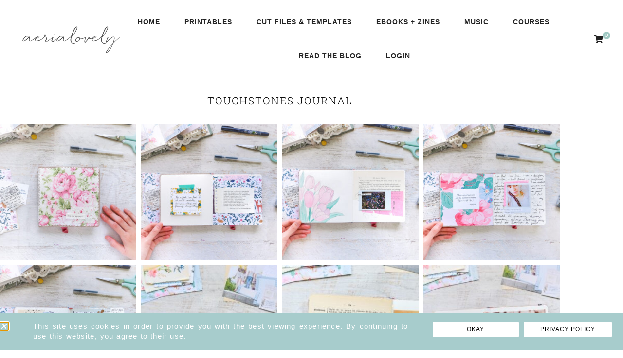

--- FILE ---
content_type: text/html; charset=UTF-8
request_url: https://www.aerialovely.com/portfolio/touchstones-journal/
body_size: 21974
content:
<!DOCTYPE html>
<html lang="en-US">
<head>

	<meta charset="UTF-8">
	<meta http-equiv="X-UA-Compatible" content="IE=edge">
	<meta name="viewport" content="width=device-width, initial-scale=1">

	<link rel="profile" href="http://gmpg.org/xfn/11" />
	<link rel="pingback" href="https://www.aerialovely.com/xmlrpc.php" />

		
	<title>touchstones journal ✩ aerialovely</title>
<meta name='robots' content='max-image-preview:large' />
<script>window._wca = window._wca || [];</script>
<link rel='dns-prefetch' href='//stats.wp.com' />
<link rel='dns-prefetch' href='//fonts.googleapis.com' />
<link rel="alternate" type="application/rss+xml" title="aerialovely &raquo; Feed" href="https://www.aerialovely.com/feed/" />
<link rel="alternate" type="application/rss+xml" title="aerialovely &raquo; Comments Feed" href="https://www.aerialovely.com/comments/feed/" />
<link rel="alternate" type="application/rss+xml" title="aerialovely &raquo; touchstones journal Comments Feed" href="https://www.aerialovely.com/portfolio/touchstones-journal/feed/" />
<link rel="alternate" title="oEmbed (JSON)" type="application/json+oembed" href="https://www.aerialovely.com/wp-json/oembed/1.0/embed?url=https%3A%2F%2Fwww.aerialovely.com%2Fportfolio%2Ftouchstones-journal%2F" />
<link rel="alternate" title="oEmbed (XML)" type="text/xml+oembed" href="https://www.aerialovely.com/wp-json/oembed/1.0/embed?url=https%3A%2F%2Fwww.aerialovely.com%2Fportfolio%2Ftouchstones-journal%2F&#038;format=xml" />
<style id='wp-img-auto-sizes-contain-inline-css' type='text/css'>
img:is([sizes=auto i],[sizes^="auto," i]){contain-intrinsic-size:3000px 1500px}
/*# sourceURL=wp-img-auto-sizes-contain-inline-css */
</style>

<link rel='stylesheet' id='mp-theme-css' href='https://www.aerialovely.com/wp-content/plugins/memberpress/css/ui/theme.css?ver=1.12.11' type='text/css' media='all' />
<link rel='stylesheet' id='ssp-castos-player-css' href='https://www.aerialovely.com/wp-content/plugins/seriously-simple-podcasting/assets/css/castos-player.min.css?ver=3.14.2' type='text/css' media='all' />
<link rel='stylesheet' id='ssp-subscribe-buttons-css' href='https://www.aerialovely.com/wp-content/plugins/seriously-simple-podcasting/assets/css/subscribe-buttons.css?ver=3.14.2' type='text/css' media='all' />
<style id='wp-emoji-styles-inline-css' type='text/css'>

	img.wp-smiley, img.emoji {
		display: inline !important;
		border: none !important;
		box-shadow: none !important;
		height: 1em !important;
		width: 1em !important;
		margin: 0 0.07em !important;
		vertical-align: -0.1em !important;
		background: none !important;
		padding: 0 !important;
	}
/*# sourceURL=wp-emoji-styles-inline-css */
</style>
<style id='classic-theme-styles-inline-css' type='text/css'>
/*! This file is auto-generated */
.wp-block-button__link{color:#fff;background-color:#32373c;border-radius:9999px;box-shadow:none;text-decoration:none;padding:calc(.667em + 2px) calc(1.333em + 2px);font-size:1.125em}.wp-block-file__button{background:#32373c;color:#fff;text-decoration:none}
/*# sourceURL=/wp-includes/css/classic-themes.min.css */
</style>
<link rel='stylesheet' id='mediaelement-css' href='https://www.aerialovely.com/wp-includes/js/mediaelement/mediaelementplayer-legacy.min.css?ver=4.2.17' type='text/css' media='all' />
<link rel='stylesheet' id='wp-mediaelement-css' href='https://www.aerialovely.com/wp-includes/js/mediaelement/wp-mediaelement.min.css?ver=6.9' type='text/css' media='all' />
<style id='jetpack-sharing-buttons-style-inline-css' type='text/css'>
.jetpack-sharing-buttons__services-list{display:flex;flex-direction:row;flex-wrap:wrap;gap:0;list-style-type:none;margin:5px;padding:0}.jetpack-sharing-buttons__services-list.has-small-icon-size{font-size:12px}.jetpack-sharing-buttons__services-list.has-normal-icon-size{font-size:16px}.jetpack-sharing-buttons__services-list.has-large-icon-size{font-size:24px}.jetpack-sharing-buttons__services-list.has-huge-icon-size{font-size:36px}@media print{.jetpack-sharing-buttons__services-list{display:none!important}}.editor-styles-wrapper .wp-block-jetpack-sharing-buttons{gap:0;padding-inline-start:0}ul.jetpack-sharing-buttons__services-list.has-background{padding:1.25em 2.375em}
/*# sourceURL=https://www.aerialovely.com/wp-content/plugins/jetpack/_inc/blocks/sharing-buttons/view.css */
</style>
<style id='global-styles-inline-css' type='text/css'>
:root{--wp--preset--aspect-ratio--square: 1;--wp--preset--aspect-ratio--4-3: 4/3;--wp--preset--aspect-ratio--3-4: 3/4;--wp--preset--aspect-ratio--3-2: 3/2;--wp--preset--aspect-ratio--2-3: 2/3;--wp--preset--aspect-ratio--16-9: 16/9;--wp--preset--aspect-ratio--9-16: 9/16;--wp--preset--color--black: #000000;--wp--preset--color--cyan-bluish-gray: #abb8c3;--wp--preset--color--white: #ffffff;--wp--preset--color--pale-pink: #f78da7;--wp--preset--color--vivid-red: #cf2e2e;--wp--preset--color--luminous-vivid-orange: #ff6900;--wp--preset--color--luminous-vivid-amber: #fcb900;--wp--preset--color--light-green-cyan: #7bdcb5;--wp--preset--color--vivid-green-cyan: #00d084;--wp--preset--color--pale-cyan-blue: #8ed1fc;--wp--preset--color--vivid-cyan-blue: #0693e3;--wp--preset--color--vivid-purple: #9b51e0;--wp--preset--color--light-grayish-orange: #f8f2ef;--wp--preset--color--dark-moderate-orange: #b2815d;--wp--preset--color--light-greyish-red: #dabdbb;--wp--preset--color--very-light-grayish-orange: #faf8f7;--wp--preset--gradient--vivid-cyan-blue-to-vivid-purple: linear-gradient(135deg,rgb(6,147,227) 0%,rgb(155,81,224) 100%);--wp--preset--gradient--light-green-cyan-to-vivid-green-cyan: linear-gradient(135deg,rgb(122,220,180) 0%,rgb(0,208,130) 100%);--wp--preset--gradient--luminous-vivid-amber-to-luminous-vivid-orange: linear-gradient(135deg,rgb(252,185,0) 0%,rgb(255,105,0) 100%);--wp--preset--gradient--luminous-vivid-orange-to-vivid-red: linear-gradient(135deg,rgb(255,105,0) 0%,rgb(207,46,46) 100%);--wp--preset--gradient--very-light-gray-to-cyan-bluish-gray: linear-gradient(135deg,rgb(238,238,238) 0%,rgb(169,184,195) 100%);--wp--preset--gradient--cool-to-warm-spectrum: linear-gradient(135deg,rgb(74,234,220) 0%,rgb(151,120,209) 20%,rgb(207,42,186) 40%,rgb(238,44,130) 60%,rgb(251,105,98) 80%,rgb(254,248,76) 100%);--wp--preset--gradient--blush-light-purple: linear-gradient(135deg,rgb(255,206,236) 0%,rgb(152,150,240) 100%);--wp--preset--gradient--blush-bordeaux: linear-gradient(135deg,rgb(254,205,165) 0%,rgb(254,45,45) 50%,rgb(107,0,62) 100%);--wp--preset--gradient--luminous-dusk: linear-gradient(135deg,rgb(255,203,112) 0%,rgb(199,81,192) 50%,rgb(65,88,208) 100%);--wp--preset--gradient--pale-ocean: linear-gradient(135deg,rgb(255,245,203) 0%,rgb(182,227,212) 50%,rgb(51,167,181) 100%);--wp--preset--gradient--electric-grass: linear-gradient(135deg,rgb(202,248,128) 0%,rgb(113,206,126) 100%);--wp--preset--gradient--midnight: linear-gradient(135deg,rgb(2,3,129) 0%,rgb(40,116,252) 100%);--wp--preset--font-size--small: 13px;--wp--preset--font-size--medium: 20px;--wp--preset--font-size--large: 36px;--wp--preset--font-size--x-large: 42px;--wp--preset--spacing--20: 0.44rem;--wp--preset--spacing--30: 0.67rem;--wp--preset--spacing--40: 1rem;--wp--preset--spacing--50: 1.5rem;--wp--preset--spacing--60: 2.25rem;--wp--preset--spacing--70: 3.38rem;--wp--preset--spacing--80: 5.06rem;--wp--preset--shadow--natural: 6px 6px 9px rgba(0, 0, 0, 0.2);--wp--preset--shadow--deep: 12px 12px 50px rgba(0, 0, 0, 0.4);--wp--preset--shadow--sharp: 6px 6px 0px rgba(0, 0, 0, 0.2);--wp--preset--shadow--outlined: 6px 6px 0px -3px rgb(255, 255, 255), 6px 6px rgb(0, 0, 0);--wp--preset--shadow--crisp: 6px 6px 0px rgb(0, 0, 0);}:where(.is-layout-flex){gap: 0.5em;}:where(.is-layout-grid){gap: 0.5em;}body .is-layout-flex{display: flex;}.is-layout-flex{flex-wrap: wrap;align-items: center;}.is-layout-flex > :is(*, div){margin: 0;}body .is-layout-grid{display: grid;}.is-layout-grid > :is(*, div){margin: 0;}:where(.wp-block-columns.is-layout-flex){gap: 2em;}:where(.wp-block-columns.is-layout-grid){gap: 2em;}:where(.wp-block-post-template.is-layout-flex){gap: 1.25em;}:where(.wp-block-post-template.is-layout-grid){gap: 1.25em;}.has-black-color{color: var(--wp--preset--color--black) !important;}.has-cyan-bluish-gray-color{color: var(--wp--preset--color--cyan-bluish-gray) !important;}.has-white-color{color: var(--wp--preset--color--white) !important;}.has-pale-pink-color{color: var(--wp--preset--color--pale-pink) !important;}.has-vivid-red-color{color: var(--wp--preset--color--vivid-red) !important;}.has-luminous-vivid-orange-color{color: var(--wp--preset--color--luminous-vivid-orange) !important;}.has-luminous-vivid-amber-color{color: var(--wp--preset--color--luminous-vivid-amber) !important;}.has-light-green-cyan-color{color: var(--wp--preset--color--light-green-cyan) !important;}.has-vivid-green-cyan-color{color: var(--wp--preset--color--vivid-green-cyan) !important;}.has-pale-cyan-blue-color{color: var(--wp--preset--color--pale-cyan-blue) !important;}.has-vivid-cyan-blue-color{color: var(--wp--preset--color--vivid-cyan-blue) !important;}.has-vivid-purple-color{color: var(--wp--preset--color--vivid-purple) !important;}.has-black-background-color{background-color: var(--wp--preset--color--black) !important;}.has-cyan-bluish-gray-background-color{background-color: var(--wp--preset--color--cyan-bluish-gray) !important;}.has-white-background-color{background-color: var(--wp--preset--color--white) !important;}.has-pale-pink-background-color{background-color: var(--wp--preset--color--pale-pink) !important;}.has-vivid-red-background-color{background-color: var(--wp--preset--color--vivid-red) !important;}.has-luminous-vivid-orange-background-color{background-color: var(--wp--preset--color--luminous-vivid-orange) !important;}.has-luminous-vivid-amber-background-color{background-color: var(--wp--preset--color--luminous-vivid-amber) !important;}.has-light-green-cyan-background-color{background-color: var(--wp--preset--color--light-green-cyan) !important;}.has-vivid-green-cyan-background-color{background-color: var(--wp--preset--color--vivid-green-cyan) !important;}.has-pale-cyan-blue-background-color{background-color: var(--wp--preset--color--pale-cyan-blue) !important;}.has-vivid-cyan-blue-background-color{background-color: var(--wp--preset--color--vivid-cyan-blue) !important;}.has-vivid-purple-background-color{background-color: var(--wp--preset--color--vivid-purple) !important;}.has-black-border-color{border-color: var(--wp--preset--color--black) !important;}.has-cyan-bluish-gray-border-color{border-color: var(--wp--preset--color--cyan-bluish-gray) !important;}.has-white-border-color{border-color: var(--wp--preset--color--white) !important;}.has-pale-pink-border-color{border-color: var(--wp--preset--color--pale-pink) !important;}.has-vivid-red-border-color{border-color: var(--wp--preset--color--vivid-red) !important;}.has-luminous-vivid-orange-border-color{border-color: var(--wp--preset--color--luminous-vivid-orange) !important;}.has-luminous-vivid-amber-border-color{border-color: var(--wp--preset--color--luminous-vivid-amber) !important;}.has-light-green-cyan-border-color{border-color: var(--wp--preset--color--light-green-cyan) !important;}.has-vivid-green-cyan-border-color{border-color: var(--wp--preset--color--vivid-green-cyan) !important;}.has-pale-cyan-blue-border-color{border-color: var(--wp--preset--color--pale-cyan-blue) !important;}.has-vivid-cyan-blue-border-color{border-color: var(--wp--preset--color--vivid-cyan-blue) !important;}.has-vivid-purple-border-color{border-color: var(--wp--preset--color--vivid-purple) !important;}.has-vivid-cyan-blue-to-vivid-purple-gradient-background{background: var(--wp--preset--gradient--vivid-cyan-blue-to-vivid-purple) !important;}.has-light-green-cyan-to-vivid-green-cyan-gradient-background{background: var(--wp--preset--gradient--light-green-cyan-to-vivid-green-cyan) !important;}.has-luminous-vivid-amber-to-luminous-vivid-orange-gradient-background{background: var(--wp--preset--gradient--luminous-vivid-amber-to-luminous-vivid-orange) !important;}.has-luminous-vivid-orange-to-vivid-red-gradient-background{background: var(--wp--preset--gradient--luminous-vivid-orange-to-vivid-red) !important;}.has-very-light-gray-to-cyan-bluish-gray-gradient-background{background: var(--wp--preset--gradient--very-light-gray-to-cyan-bluish-gray) !important;}.has-cool-to-warm-spectrum-gradient-background{background: var(--wp--preset--gradient--cool-to-warm-spectrum) !important;}.has-blush-light-purple-gradient-background{background: var(--wp--preset--gradient--blush-light-purple) !important;}.has-blush-bordeaux-gradient-background{background: var(--wp--preset--gradient--blush-bordeaux) !important;}.has-luminous-dusk-gradient-background{background: var(--wp--preset--gradient--luminous-dusk) !important;}.has-pale-ocean-gradient-background{background: var(--wp--preset--gradient--pale-ocean) !important;}.has-electric-grass-gradient-background{background: var(--wp--preset--gradient--electric-grass) !important;}.has-midnight-gradient-background{background: var(--wp--preset--gradient--midnight) !important;}.has-small-font-size{font-size: var(--wp--preset--font-size--small) !important;}.has-medium-font-size{font-size: var(--wp--preset--font-size--medium) !important;}.has-large-font-size{font-size: var(--wp--preset--font-size--large) !important;}.has-x-large-font-size{font-size: var(--wp--preset--font-size--x-large) !important;}
:where(.wp-block-post-template.is-layout-flex){gap: 1.25em;}:where(.wp-block-post-template.is-layout-grid){gap: 1.25em;}
:where(.wp-block-term-template.is-layout-flex){gap: 1.25em;}:where(.wp-block-term-template.is-layout-grid){gap: 1.25em;}
:where(.wp-block-columns.is-layout-flex){gap: 2em;}:where(.wp-block-columns.is-layout-grid){gap: 2em;}
:root :where(.wp-block-pullquote){font-size: 1.5em;line-height: 1.6;}
/*# sourceURL=global-styles-inline-css */
</style>
<link rel='stylesheet' id='contact-form-7-css' href='https://www.aerialovely.com/wp-content/plugins/contact-form-7/includes/css/styles.css?ver=6.1.4' type='text/css' media='all' />
<link rel='stylesheet' id='woo-stickers-by-webline-css' href='https://www.aerialovely.com/wp-content/plugins/woo-stickers-by-webline/public/css/woo-stickers-by-webline-public.css?ver=1.2.8' type='text/css' media='all' />
<link rel='stylesheet' id='woocommerce-layout-css' href='https://www.aerialovely.com/wp-content/plugins/woocommerce/assets/css/woocommerce-layout.css?ver=10.4.3' type='text/css' media='all' />
<style id='woocommerce-layout-inline-css' type='text/css'>

	.infinite-scroll .woocommerce-pagination {
		display: none;
	}
/*# sourceURL=woocommerce-layout-inline-css */
</style>
<link rel='stylesheet' id='woocommerce-smallscreen-css' href='https://www.aerialovely.com/wp-content/plugins/woocommerce/assets/css/woocommerce-smallscreen.css?ver=10.4.3' type='text/css' media='only screen and (max-width: 768px)' />
<link rel='stylesheet' id='woocommerce-general-css' href='https://www.aerialovely.com/wp-content/plugins/woocommerce/assets/css/woocommerce.css?ver=10.4.3' type='text/css' media='all' />
<style id='woocommerce-inline-inline-css' type='text/css'>
.woocommerce form .form-row .required { visibility: visible; }
/*# sourceURL=woocommerce-inline-inline-css */
</style>
<link rel='stylesheet' id='font-awesome-css-css' href='https://www.aerialovely.com/wp-content/themes/harlowe/css/font-awesome.min.css?ver=6.9' type='text/css' media='all' />
<link rel='stylesheet' id='harlowe-style-css' href='https://www.aerialovely.com/wp-content/themes/harlowe/style.css?ver=6.9' type='text/css' media='all' />
<link rel='stylesheet' id='harlowe-responsive-css' href='https://www.aerialovely.com/wp-content/themes/harlowe/css/responsive.css?ver=6.9' type='text/css' media='all' />
<link rel='stylesheet' id='harlowe-google-fonts-css' href='//fonts.googleapis.com/css?family=Raleway%3A300%2C300i%2C400%2C500%2C700%7CCormorant+Garamond%3A300%2C700' type='text/css' media='all' />
<link rel='stylesheet' id='e-animation-fadeInUp-css' href='https://www.aerialovely.com/wp-content/plugins/elementor/assets/lib/animations/styles/fadeInUp.min.css?ver=3.34.2' type='text/css' media='all' />
<link rel='stylesheet' id='elementor-frontend-css' href='https://www.aerialovely.com/wp-content/plugins/elementor/assets/css/frontend.min.css?ver=3.34.2' type='text/css' media='all' />
<link rel='stylesheet' id='e-popup-css' href='https://www.aerialovely.com/wp-content/plugins/elementor-pro/assets/css/conditionals/popup.min.css?ver=3.33.1' type='text/css' media='all' />
<link rel='stylesheet' id='elementor-icons-css' href='https://www.aerialovely.com/wp-content/plugins/elementor/assets/lib/eicons/css/elementor-icons.min.css?ver=5.46.0' type='text/css' media='all' />
<link rel='stylesheet' id='elementor-post-36467-css' href='https://www.aerialovely.com/wp-content/uploads/elementor/css/post-36467.css?ver=1769057496' type='text/css' media='all' />
<link rel='stylesheet' id='widget-spacer-css' href='https://www.aerialovely.com/wp-content/plugins/elementor/assets/css/widget-spacer.min.css?ver=3.34.2' type='text/css' media='all' />
<link rel='stylesheet' id='widget-heading-css' href='https://www.aerialovely.com/wp-content/plugins/elementor/assets/css/widget-heading.min.css?ver=3.34.2' type='text/css' media='all' />
<link rel='stylesheet' id='swiper-css' href='https://www.aerialovely.com/wp-content/plugins/elementor/assets/lib/swiper/v8/css/swiper.min.css?ver=8.4.5' type='text/css' media='all' />
<link rel='stylesheet' id='e-swiper-css' href='https://www.aerialovely.com/wp-content/plugins/elementor/assets/css/conditionals/e-swiper.min.css?ver=3.34.2' type='text/css' media='all' />
<link rel='stylesheet' id='widget-gallery-css' href='https://www.aerialovely.com/wp-content/plugins/elementor-pro/assets/css/widget-gallery.min.css?ver=3.33.1' type='text/css' media='all' />
<link rel='stylesheet' id='elementor-gallery-css' href='https://www.aerialovely.com/wp-content/plugins/elementor/assets/lib/e-gallery/css/e-gallery.min.css?ver=1.2.0' type='text/css' media='all' />
<link rel='stylesheet' id='e-transitions-css' href='https://www.aerialovely.com/wp-content/plugins/elementor-pro/assets/css/conditionals/transitions.min.css?ver=3.33.1' type='text/css' media='all' />
<link rel='stylesheet' id='elementor-post-43508-css' href='https://www.aerialovely.com/wp-content/uploads/elementor/css/post-43508.css?ver=1769068610' type='text/css' media='all' />
<link rel='stylesheet' id='elementor-post-50981-css' href='https://www.aerialovely.com/wp-content/uploads/elementor/css/post-50981.css?ver=1769057496' type='text/css' media='all' />
<link rel='stylesheet' id='elementor-gf-local-roboto-css' href='https://www.aerialovely.com/wp-content/uploads/elementor/google-fonts/css/roboto.css?ver=1742230256' type='text/css' media='all' />
<link rel='stylesheet' id='elementor-gf-local-robotoslab-css' href='https://www.aerialovely.com/wp-content/uploads/elementor/google-fonts/css/robotoslab.css?ver=1742230274' type='text/css' media='all' />
<link rel='stylesheet' id='jquery.lightbox.min.css-css' href='https://www.aerialovely.com/wp-content/plugins/wp-jquery-lightbox/lightboxes/wp-jquery-lightbox/styles/lightbox.min.css?ver=2.3.4' type='text/css' media='all' />
<link rel='stylesheet' id='jqlb-overrides-css' href='https://www.aerialovely.com/wp-content/plugins/wp-jquery-lightbox/lightboxes/wp-jquery-lightbox/styles/overrides.css?ver=2.3.4' type='text/css' media='all' />
<style id='jqlb-overrides-inline-css' type='text/css'>

			#outerImageContainer {
				box-shadow: 0 0 4px 2px rgba(0,0,0,.2);
			}
			#imageContainer{
				padding: 8px;
			}
			#imageDataContainer {
				box-shadow: none;
				z-index: auto;
			}
			#prevArrow,
			#nextArrow{
				background-color: #ffffff;
				color: #000000;
			}
/*# sourceURL=jqlb-overrides-inline-css */
</style>
<script type="text/javascript" src="https://www.aerialovely.com/wp-includes/js/jquery/jquery.min.js?ver=3.7.1" id="jquery-core-js"></script>
<script type="text/javascript" src="https://www.aerialovely.com/wp-includes/js/jquery/jquery-migrate.min.js?ver=3.4.1" id="jquery-migrate-js"></script>
<script type="text/javascript" src="https://www.aerialovely.com/wp-content/plugins/woo-stickers-by-webline/public/js/woo-stickers-by-webline-public.js?ver=1.2.8" id="woo-stickers-by-webline-js"></script>
<script type="text/javascript" src="https://www.aerialovely.com/wp-content/plugins/woocommerce/assets/js/jquery-blockui/jquery.blockUI.min.js?ver=2.7.0-wc.10.4.3" id="wc-jquery-blockui-js" defer="defer" data-wp-strategy="defer"></script>
<script type="text/javascript" id="wc-add-to-cart-js-extra">
/* <![CDATA[ */
var wc_add_to_cart_params = {"ajax_url":"/wp-admin/admin-ajax.php","wc_ajax_url":"/?wc-ajax=%%endpoint%%","i18n_view_cart":"View cart","cart_url":"https://www.aerialovely.com/shop/cart/","is_cart":"","cart_redirect_after_add":"no"};
//# sourceURL=wc-add-to-cart-js-extra
/* ]]> */
</script>
<script type="text/javascript" src="https://www.aerialovely.com/wp-content/plugins/woocommerce/assets/js/frontend/add-to-cart.min.js?ver=10.4.3" id="wc-add-to-cart-js" defer="defer" data-wp-strategy="defer"></script>
<script type="text/javascript" src="https://www.aerialovely.com/wp-content/plugins/woocommerce/assets/js/js-cookie/js.cookie.min.js?ver=2.1.4-wc.10.4.3" id="wc-js-cookie-js" defer="defer" data-wp-strategy="defer"></script>
<script type="text/javascript" id="woocommerce-js-extra">
/* <![CDATA[ */
var woocommerce_params = {"ajax_url":"/wp-admin/admin-ajax.php","wc_ajax_url":"/?wc-ajax=%%endpoint%%","i18n_password_show":"Show password","i18n_password_hide":"Hide password"};
//# sourceURL=woocommerce-js-extra
/* ]]> */
</script>
<script type="text/javascript" src="https://www.aerialovely.com/wp-content/plugins/woocommerce/assets/js/frontend/woocommerce.min.js?ver=10.4.3" id="woocommerce-js" defer="defer" data-wp-strategy="defer"></script>
<script type="text/javascript" src="https://stats.wp.com/s-202604.js" id="woocommerce-analytics-js" defer="defer" data-wp-strategy="defer"></script>
<link rel="https://api.w.org/" href="https://www.aerialovely.com/wp-json/" /><link rel="alternate" title="JSON" type="application/json" href="https://www.aerialovely.com/wp-json/wp/v2/jetpack-portfolio/43508" /><link rel="EditURI" type="application/rsd+xml" title="RSD" href="https://www.aerialovely.com/xmlrpc.php?rsd" />
<meta name="generator" content="WordPress 6.9" />
<meta name="generator" content="Seriously Simple Podcasting 3.14.2" />
<meta name="generator" content="WooCommerce 10.4.3" />
<link rel="canonical" href="https://www.aerialovely.com/portfolio/touchstones-journal/" />
    <style type="text/css">

      .mpcs-classroom .nav-back i,
      .mpcs-classroom .navbar-section a.btn,
      .mpcs-classroom .navbar-section button,
      .mpcs-classroom div#mpcs-lesson-navigation button,
      .mpcs-classroom div#mpcs-quiz-navigation a,
      .mpcs-classroom #mpcs-classroom-next-lesson-link,
      .mpcs-classroom #next_lesson_link {
        color: rgba(255, 255, 255) !important;
      }

      .mpcs-classroom .navbar-section .dropdown .menu a {
        color: #333;
      }

      .mpcs-classroom .mpcs-progress-ring {
        background-color: rgba(190, 211, 208) !important;
      }

      .mpcs-classroom .mpcs-course-filter .dropdown .btn span,
      .mpcs-classroom .mpcs-course-filter .dropdown .btn i,
      .mpcs-classroom .mpcs-course-filter .input-group .input-group-btn,
      .mpcs-classroom .mpcs-course-filter .input-group .mpcs-search,
      .mpcs-classroom .mpcs-course-filter .input-group input[type=text],
      .mpcs-classroom .mpcs-course-filter .dropdown a,
      .mpcs-classroom .pagination,
      .mpcs-classroom .pagination i,
      .mpcs-classroom .pagination a {
        color: rgba(136, 136, 136) !important;
        border-color: rgba(136, 136, 136) !important;
      }

      /* body.mpcs-classroom a{
        color: rgba();
      } */

      #mpcs-navbar,
      #mpcs-navbar button#mpcs-classroom-previous-lesson-link,
      #mpcs-navbar button#mpcs-classroom-previous-lesson-link:hover,
      .mpcs-classroom div#mpcs-lesson-navigation button#previous_lesson_link,
      .mpcs-classroom div#mpcs-lesson-navigation button#previous_lesson_link:hover,
      .mpcs-classroom a#mpcs-classroom-previous-lesson-link,
      .mpcs-classroom a#mpcs-classroom-previous-lesson-link:hover,
      .mpcs-classroom a#previous_lesson_link,
      .mpcs-classroom a#previous_lesson_link:hover,
      .mpcs-classroom #mpcs-navbar #mpcs-lesson-navigation > a#mpcs-classroom-previous-lesson-link,
      .mpcs-classroom #mpcs-navbar #mpcs-lesson-navigation > a#mpcs-classroom-previous-lesson-link:hover,
      .mpcs-classroom #mpcs-lesson-navigation a#previous_lesson_link,
      .mpcs-classroom #mpcs-lesson-navigation a#previous_lesson_link:hover,
      .mpcs-classroom div#mpcs-lesson-navigation a#previous_lesson_link,
      .mpcs-classroom div#mpcs-lesson-navigation a#previous_lesson_link:hover {
        background: rgba(160, 201, 195);
      }

      .course-progress .user-progress,
      .btn-green,
      #mpcs-navbar button:not(#mpcs-classroom-previous-lesson-link),
      .mpcs-classroom div#mpcs-lesson-navigation button:not(#previous_lesson_link),
      .mpcs-classroom #mpcs-quiz-navigation button:focus,
      .mpcs-classroom #mpcs-quiz-navigation button:hover,
      .mpcs-classroom #mpcs-quiz-navigation a,
      .mpcs-classroom div#mpcs-lesson-navigation a:not(#previous_lesson_link),
      .mpcs-classroom #mpcs-navbar #mpcs-lesson-navigation > a:not(#mpcs-classroom-previous-lesson-link) {
        background: rgba(190, 211, 208, 0.9);
      }

      .btn-green:hover,
      #mpcs-navbar button:not(#mpcs-classroom-previous-lesson-link):focus,
      #mpcs-navbar button:not(#mpcs-classroom-previous-lesson-link):hover,
      .mpcs-classroom div#mpcs-lesson-navigation button:not(#previous_lesson_link):focus,
      .mpcs-classroom div#mpcs-lesson-navigation button:not(#previous_lesson_link):hover,
      .mpcs-classroom #mpcs-quiz-navigation button,
      .mpcs-classroom div#mpcs-lesson-navigation a:not(#previous_lesson_link):hover,
      .mpcs-classroom #mpcs-navbar #mpcs-lesson-navigation > a:not(#mpcs-classroom-previous-lesson-link):hover {
        background: rgba(190, 211, 208);
      }

      .btn-green{border: rgba(190, 211, 208)}

      .course-progress .progress-text,
      .mpcs-lesson i.mpcs-circle-regular {
        color: rgba(152, 168, 166);
      }

      #mpcs-main #bookmark, .mpcs-lesson.current{background: rgba(190, 211, 208, 0.3)}

      .mpcs-instructor .tile-subtitle{
        color: rgba(190, 211, 208, 1);
      }

      .mpcs-classroom .mpcs-quiz-question-feedback {
        border-top-color: rgba(190, 211, 208, 1);
        border-bottom-color: rgba(190, 211, 208, 1);
      }

    </style>
        <style id="mystickymenu" type="text/css">#mysticky-nav { width:100%; position: static; height: auto !important; }#mysticky-nav.wrapfixed { position:fixed; left: 0px; margin-top:0px;  z-index: 1000000; -webkit-transition: 0.2s; -moz-transition: 0.2s; -o-transition: 0.2s; transition: 0.2s; -ms-filter:"progid:DXImageTransform.Microsoft.Alpha(Opacity=95)"; filter: alpha(opacity=95); opacity:0.95; background-color: #ffffff;}#mysticky-nav.wrapfixed .myfixed{ background-color: #ffffff; position: relative;top: auto;left: auto;right: auto;}.myfixed { margin:0 auto!important; float:none!important; border:none!important; background:none!important; max-width:100%!important; height:50px!important; }</style>			<style type="text/css">
																															</style>
			
<link rel="alternate" type="application/rss+xml" title="Podcast RSS feed" href="https://www.aerialovely.com/feed/podcast" />

	<style>img#wpstats{display:none}</style>
			
	<style  class="harlowe-customizer-styles" type="text/css"> 

	
			@font-face{ font-family:'quickpen'; src:url('https://www.aerialovely.com/wp-content/uploads/2021/05/quickpen.woff') format('woff'); font-weight: normal; font-style: normal; }

				 
			.harlowe-accent-word.elementor-widget-text-editor, .harlowe_double_image_style_one .harlowe-double-images-accent-text { font-family: "quickpen"; font-weight: normal; font-style: normal; } 
			.harlowe-single-image-accent-text .harlowe-ft-accent-word, .harlowe_double_image_style_two .harlowe-ft-accent-word { font-family: "quickpen"; font-weight: normal; font-style: normal; } 
			.harlowe-map-subtitle { font-family: "quickpen"; font-weight: normal; font-style: normal; } 
			.harlowe-about-details-section .harlowe-accent-word.elementor-widget-text-editor { font-family: "quickpen"; font-weight: normal; font-style: normal; } 
			.harlowe-blog-subtitle { font-family: "quickpen"; font-weight: normal; font-style: normal; } 
			.harlowe-archive-box h1 { font-family: "quickpen"; font-weight: normal; font-style: normal; } 
			.harlowe-sidebar-accent-title { font-family: "quickpen"; font-weight: normal; font-style: normal; } 
			.harlowe-affiliate-title { font-family: "quickpen"; font-weight: normal; font-style: normal; } 
			.harlowe-author-content h5, .harlowe-author-content h5 a { font-family: "quickpen"; font-weight: normal; font-style: normal; }			.harlowe-nav-wrapper li a, #harlowe-header .slicknav_nav a, .harlowe-nav-wrapper ul.menu ul a:hover, .harlowe-nav-wrapper .menu ul ul a:hover { color: #262626; }
			#harlowe-header .slicknav_menu .slicknav_icon-bar { background-color: #262626; }
						.harlowe-nav-wrapper li a:hover, #harlowe-header .slicknav_nav a:hover { color: #a0c9c3; }
			#harlowe-header .slicknav_menu .slicknav_icon:hover .slicknav_icon-bar { background-color: #a0c9c3; }
						.harlowe-nav-wrapper .menu .sub-menu, .harlowe-nav-wrapper .menu .children, #harlowe-header .slicknav_nav { background-color: #fefafb; }
			.harlowe-nav-wrapper .menu .sub-menu:before { border-bottom-color: #fefafb; }
						.harlowe-nav-wrapper ul.menu ul a:hover, .harlowe-nav-wrapper .menu ul ul a:hover { background-color: #fff2f5; }
						.is-sticky .harlowe-nav-wrapper { background-color: rgba(254, 250, 251, .9); }
						#harlowe-header #harlowe-searchform .fa-search:hover { color: #a0c9c3; }
						.harlowe-header-fixed-social-media a { color: #a0c9c3; }
						.harlowe-woo-shopping-cart span { background-color: #a0c9c3; }
								.harlowe-header-wrapper:before, .harlowe-page-has-feature.harlowe-page-wrapper:before { background-color: #ffffff; }
						a, .harlowe-gallery-item .harlowe-post-header h2 a:hover, 
			.harlowe-post-header h2 a:hover, a > .harlowe-post-location:hover span, .harlowe-slide-item .harlowe-slider-title a:hover, .harlowe-post-comment-label:hover, .harlowe-share-buttons a:hover, .harlowe-about-social-icons a:hover,
			a .harlowe-latest-product-title:hover, .harlowe-custom-image-list-title:hover, .harlowe-custom-list-title:hover, .harlowe-side-title a:hover, #harlowe-sidebar #harlowe-searchform .fa-search:hover,
			.harlowe-latest-video-description a p:hover, .widget_pages a:hover, .widget_meta a:hover, .widget_recent_entries a:hover, .widget_nav_menu a:hover, .widget_categories a:hover, .widget_archive a:hover, .widget_recent_comments a:hover, .elementor-widget-wp-widget-recent-posts a:hover, .elementor-widget-wp-widget-archives a:hover, .elementor-widget-wp-widget-categories a:hover, .elementor-widget-wp-widget-pages a:hover, .elementor-widget-wp-widget-meta a:hover, .elementor-widget-wp-widget-recent-comments a:hover, .elementor-widget-wp-widget-recent-comments .comment-author-link a:hover, .elementor-widget-wp-widget-nav_menu a:hover, .harlowe-footer-menu li a:hover, .ph-marketing a:hover, .harlowe-author-social-media i:hover, .harlowe-author-content h5 a:hover,  .harlowe-item-related-caption h4 a:hover, .harlowe-pagination-post-content h6:hover, .harlowe-page-wrapper th a:hover,  .widget .rsswidget:hover, 
			#harlowe-searchform .fa-search:hover, .harlowe-comment-author a:hover, .harlowe-newer a, .harlowe-older a, .harlowe-reply a:hover, .harlowe-edit a:hover,
			.woocommerce ul.products li.product .woocommerce-loop-product__title:hover, .product_meta a:hover, .woocommerce div.product form.cart .reset_variations:hover, .woocommerce-MyAccount-content a:hover, .woocommerce.widget_products span.product-title:hover,  .woocommerce.widget_recently_viewed_products span.product-title:hover, .woocommerce.widget_recent_reviews span.product-title:hover,  .woocommerce.widget_top_rated_products span.product-titler:hover, .woocommerce-widget-layered-nav a:hover, .widget_product_categories a:hover, .woocommerce .widget_rating_filter .star-rating:hover, .woocommerce .widget_layered_nav_filters ul li a:hover, .woocommerce ul.cart_list li a:hover, 
			.woocommerce ul.product_list_widget li a:hover, .woocommerce.widget_products span.product-title:hover,  .woocommerce.widget_recently_viewed_products span.product-title:hover, 
			.woocommerce.widget_recent_reviews span.product-title:hover, .woocommerce.widget_top_rated_products span.product-title:hover, a.woocommerce-review-link:hover, .woocommerce-MyAccount-navigation a:hover, .widget_product_search .woocommerce-product-search .fa-search:hover, .woocommerce table.shop_table .product-name a:hover, .woocommerce #respond input#submit:hover, .wp-block-categories li a:hover, 
			.wp-block-archives li a:hover, .wp-block-latest-posts li a:hover, a.wp-block-latest-comments__comment-author:hover, a.wp-block-latest-comments__comment-link:hover,
			#harlowe-sidebar .wp-block-search__button:hover { color: #63b7b0; }
			
			.harlowe-woo-shopping-cart span:hover, .harlowe-post-tags a:hover { background-color: #63b7b0; }
						a:hover, .harlowe-cat a:hover, .harlowe-map-widget a:hover h6,  #harlowe-footer .harlowe-social-media-follow-icons a:hover, 
			.harlowe-contact-form input[type="submit"]:hover, #commentform input[type="submit"]:hover, .harlowe-newer a:hover, .harlowe-older a:hover, .harlowe-next-post-link:hover { color: #565656; }

			#harlowe-sidebar .zoom-instagram-widget__follow-me a:hover, .elementor-widget-sidebar .zoom-instagram-widget__follow-me a:hover, .harlowe-custom-sidebar .zoom-instagram-widget__follow-me a:hover,
			#harlowe-footer  .zoom-instagram-widget__follow-me a:hover { color: #565656 !important; }
			
			.harlowe-read-more a:hover, a.more-link:hover, .harlowe-slide-item .harlowe-feat-read-more a:hover, .harlowe-subscribe-link:hover, .harlowe-cta-link-text:hover, .woocommerce #respond input#submit.alt:hover, .woocommerce a.button.alt:hover, .woocommerce button.button.alt:hover, .woocommerce input.button.alt:hover, .woocommerce a.button:hover, .woocommerce ul.products li.product .onsale:hover, .woocommerce span.onsale:hover,
			.woocommerce button.button:hover, .tagcloud a:hover, .harlowe-wp-links a:hover, #harlowe-sidebar .wp-block-tag-cloud a:hover  { background-color: #565656; }
			
			.harlowe-triple-box-caption:hover, a.wp-block-button__link:hover, .is-style-outline .wp-block-button__link.has-light-grayish-orange-background-color:hover,
			.is-style-outline .wp-block-button__link.has-dark-moderate-orange-background-color:hover, .is-style-outline .wp-block-button__link.has-light-greyish-red-background-color:hover, .is-style-outline .wp-block-button__link.has-very-light-grayish-orange-background-color:hover, .wp-block-file a.wp-block-file__button:hover { background-color: #565656 !important; }
						.harlowe-archive-box { background-color: #fef6f7; }
						.harlowe-archive-box h1 { color: #a0c9c3; }
						.harlowe-subscribe-section .mc4wp-form input[type="submit"] { background-color: #fef6f7; }
			#harlowe-feature-wrapper .harlowe-subscribe-section .formkit-form .formkit-submit, 
			#harlowe-feature-wrapper .harlowe-subscribe-section .ml-form-embedContainer .ml-form-embedWrapper .ml-form-embedBody .ml-form-embedSubmit button { background-color: #fef6f7 !important; }
						.harlowe-subscribe-section .mc4wp-form input[type="submit"] { color: #888888; }
			#harlowe-feature-wrapper .harlowe-subscribe-section .formkit-form .formkit-submit,
			#harlowe-feature-wrapper .harlowe-subscribe-section .ml-form-embedContainer .ml-form-embedWrapper .ml-form-embedBody .ml-form-embedSubmit button { color: #888888 !important; }
						.harlowe-subscribe-section .mc4wp-form input[type="submit"]:hover { background-color: #a0c9c3; }
			#harlowe-feature-wrapper .harlowe-subscribe-section .formkit-form .formkit-submit:hover,
			#harlowe-feature-wrapper .harlowe-subscribe-section .ml-form-embedContainer .ml-form-embedWrapper .ml-form-embedBody .ml-form-embedSubmit button:hover { background-color: #a0c9c3 !important; }
						.harlowe-elementor-subscribe input[type="submit"] { color: #888888; }
			#harlowe-content .harlowe-subscribe-block .formkit-form .formkit-submit,
			#harlowe-content .harlowe-subscribe-block .ml-form-embedContainer .ml-form-embedWrapper .ml-form-embedBody .ml-form-embedSubmit button { color: #888888 !important; }
						.harlowe-elementor-subscribe input[type="submit"]:hover { color: #a0c9c3; }
			#harlowe-content .harlowe-subscribe-block .formkit-form .formkit-submit:hover,
			#harlowe-content .harlowe-subscribe-block .ml-form-embedContainer .ml-form-embedWrapper .ml-form-embedBody .ml-form-embedSubmit button:hover { color: #a0c9c3 !important; }
						.harlowe-blog-subtitle { border-color: #fef6f7; }
						.harlowe-cat, .harlowe-cat a { color: #3a8a88; }
						.harlowe-read-more a,  a.more-link, .harlowe-slide-item .harlowe-feat-read-more a { background-color: #a0c9c3; }
						.harlowe-full-width .harlowe-block-item .harlowe-affiliate-section { border-color: #fef6f7; }
						.harlowe-gallery-item .harlowe-post-header { background-color: #fef6f7; }
						.harlowe-blog-item.sticky .harlowe-post-media, .harlowe-blog-item.sticky.harlowe-no-post-thumbnail .harlowe-post-header { border-color: #fef6f7; }
			.harlowe-blog-item.sticky .harlowe-post-content:before, .harlowe-blog-item.sticky .harlowe-post-media:before { background-color: #fef6f7; }
						.harlowe-post-tags a { background-color: #fef6f7; }
						.harlowe-related-posts h3, #comments #reply-title, .harlowe-next-post-link { color: #a0c9c3; }
						.harlowe-related-post-date { color: #a0c9c3; }
						#commentform { background-color: #fef6f7; }
						#commentform textarea, #commentform input { border-color: #c1bbbd; }
						#commentform input[type="submit"] { color: #a0c9c3; }
						.harlowe-about-widget-caption { background-color: #fefafb; }
						#harlowe-sidebar .zoom-instagram-widget__follow-me a, .elementor-widget-sidebar .zoom-instagram-widget__follow-me a,
			.harlowe-custom-sidebar .zoom-instagram-widget__follow-me a  { color: #a0c9c3 !important; }
						.harlowe_map_widget, .elementor-widget-wp-widget-harlowe_map_widget  { background-color: #add8d2; }
						.harlowe-map-widget h4, .harlowe-map-widget .fa-map-marker-alt { color: #ffffff; }
						.harlowe-map-widget h6  { color: #0f0f0f; }
						.harlowe-custom-list-widget { background-color: #fefafb; }
						.harlowe-subscribe-link  { background-color: #a0c9c3; }
						.tagcloud a, #harlowe-sidebar .wp-block-tag-cloud a  { background-color: #a0c9c3; }
						#harlowe-sidebar .mc4wp-form-fields input[type="submit"], .harlowe-custom-sidebar .mc4wp-form-fields input[type="submit"], .elementor-widget-sidebar .mc4wp-form-fields input[type="submit"] { color: #a0c9c3; }
			#harlowe-sidebar .widget_convertkit_form .formkit-form .formkit-submit, #harlowe-content .elementor-widget-sidebar .widget_convertkit_form .formkit-form .formkit-submit,
			#harlowe-content .harlowe-custom-sidebar .elementor-widget-wp-widget-convertkit_form .formkit-form .formkit-submit,
			#harlowe-sidebar .widget_mailerlite_widget .ml-form-embedContainer .ml-form-embedWrapper .ml-form-embedBody .ml-form-embedSubmit button,
			#harlowe-content .elementor-widget-sidebar .widget_mailerlite_widget .ml-form-embedContainer .ml-form-embedWrapper .ml-form-embedBody .ml-form-embedSubmit button,
			#harlowe-content .harlowe-custom-sidebar .elementor-widget-wp-widget-mailerlite_widget .ml-form-embedContainer .ml-form-embedWrapper .ml-form-embedBody .ml-form-embedSubmit button { color: #a0c9c3 !important; }
						.harlowe-contact-form input[type="submit"] { color: #a0c9c3; }
						.harlowe-cta-link-text { background-color: #a0c9c3; }
						#harlowe-footer, .harlowe-footer-no-menu.harlowe-footer-no-instagram .ph-copyright { background-color: #fefafb; }
						#harlowe-footer .zoom-instagram-widget__follow-me a { color: #a0c9c3 !important; }
						#harlowe-footer .harlowe-social-media-follow-icons a { color: #a0c9c3; }
						.woocommerce ul.products li.product .onsale, .woocommerce span.onsale { background-color: #f6c9ce; }
						.woocommerce nav.woocommerce-pagination ul li a:hover, .woocommerce a.button.alt, .woocommerce button.button.alt, .woocommerce input.button.alt, .woocommerce a.button { background-color: #222222; }
						.woocommerce #respond input#submit { color: #a0c9c3; }
				@media only screen and (max-width: 950px) {

						.harlowe-site-title a { font-size: 40px; }
					}
		
	
		@media only screen and (max-width: 650px) {

			}	

	</style>
    	<noscript><style>.woocommerce-product-gallery{ opacity: 1 !important; }</style></noscript>
	<meta name="generator" content="Elementor 3.34.2; features: additional_custom_breakpoints; settings: css_print_method-external, google_font-enabled, font_display-auto">
<meta name="description" content="Back to Gallery" />
			<style>
				.e-con.e-parent:nth-of-type(n+4):not(.e-lazyloaded):not(.e-no-lazyload),
				.e-con.e-parent:nth-of-type(n+4):not(.e-lazyloaded):not(.e-no-lazyload) * {
					background-image: none !important;
				}
				@media screen and (max-height: 1024px) {
					.e-con.e-parent:nth-of-type(n+3):not(.e-lazyloaded):not(.e-no-lazyload),
					.e-con.e-parent:nth-of-type(n+3):not(.e-lazyloaded):not(.e-no-lazyload) * {
						background-image: none !important;
					}
				}
				@media screen and (max-height: 640px) {
					.e-con.e-parent:nth-of-type(n+2):not(.e-lazyloaded):not(.e-no-lazyload),
					.e-con.e-parent:nth-of-type(n+2):not(.e-lazyloaded):not(.e-no-lazyload) * {
						background-image: none !important;
					}
				}
			</style>
			<link rel="icon" href="https://www.aerialovely.com/wp-content/uploads/2020/04/cropped-favicon-32x32.jpg" sizes="32x32" />
<link rel="icon" href="https://www.aerialovely.com/wp-content/uploads/2020/04/cropped-favicon-192x192.jpg" sizes="192x192" />
<link rel="apple-touch-icon" href="https://www.aerialovely.com/wp-content/uploads/2020/04/cropped-favicon-180x180.jpg" />
<meta name="msapplication-TileImage" content="https://www.aerialovely.com/wp-content/uploads/2020/04/cropped-favicon-270x270.jpg" />
		<style type="text/css" id="wp-custom-css">
			.term-description {
		font-family: 'Josefin Slab', serif!important;
	font-size: 24px!important;
	text-align: center!important;
	text-transform:uppercase!important; 	letter-spacing: 2px!important;
}

.woocommerce div.product .woocommerce-tabs .panel h2, .woocommerce div.product .woocommerce-tabs .panel.woocommerce-Tabs-panel--additional_information h2, .related.products h2, .upsells.products h2, .cross-sells h2 {
    display: none;
}

.woocommerce table.shop_attributes tr:nth-child(even) td, .woocommerce table.shop_attributes tr:nth-child(even) th {
    background: none;
}

.woocommerce table.shop_attributes th {
    border-bottom: none;
    border-top: none;
}

.harlowe-page-wrapper th {
    background: none;
}

.harlowe-page-wrapper td, .harlowe-page-wrapper th {
    border-bottom: none;
    border-left: none;
}

.elementor-slideshow__title {
    color: #999999;
}

.wp-block-jetpack-slideshow .wp-block-jetpack-slideshow_button-next, .wp-block-jetpack-slideshow .wp-block-jetpack-slideshow_button-prev {
    display: none !important;
}

.wp-block-jetpack-slideshow .wp-block-jetpack-slideshow_button-next, .wp-block-jetpack-slideshow .wp-block-jetpack-slideshow_button-prev {
    display: none !important;
}

.wp-block-jetpack-slideshow[data-autoplay=true] .wp-block-jetpack-slideshow_button-pause {
display: none !important;
}

.wp-block-jetpack-slideshow .wp-block-jetpack-slideshow_pagination.swiper-pagination-bullets .swiper-pagination-bullet {
	width: 8px!important;
	height: 8px!important;
}

.wp-block-cover__inner-container {
    width: 50%!important;
}

h1.has-background {
    padding: 10px;
}

.wp-block-pullquote {
	border-top: none!important;
	border-bottom: none!important;
	padding: 5px 0px!important;
}

.wp-block-pullquote p {
	font-size: 20px!important;
	line-height: 40px!important;
}

.block-button {
	width: 25%!important;
    color: #222;
    background: #fef6f7;
    padding: 12px!important;
    font-family: 'Josefin Slab', 'Cormorant Garamond';
    text-transform: uppercase;
    letter-spacing: 2px;
}

.block-button a:hover {    background: none!important;
}

.harlowe_fullwidth_narrow .harlowe-page-content-wrapper {
    width: 990px;
    margin: 0 auto;
}

.mc4wp-form input[type="text"],
.mc4wp-form input[type="email"], .mc4wp-form input[type="submit"]{
      display: inline;
      width: 20% !important;
      max-width: 20% !important;
  }

@media( max-width: 580px ) {
  .mc4wp-form input[type="text"],
  .mc4wp-form input[type="email"], .mc4wp-form input[type="submit"]{
      display: block;
      width: 100% !important;
      max-width: 100% !important;
  }
}

.mysticky-welcomebar-fixed .mysticky-welcomebar-btn a {
    border-radius: 1px!important;
    display: inline-block;
    line-height: 12px!important;
    padding: 15px 10px 10px!important;
    white-space: nowrap;
}

.mysticky-welcomebar-fixed-wrap {
    min-height: 40px!important;
}

/* STYLING */

#sb_instagram {
	margin-bottom: 20px!important;
}

.bp-messages-wrap .threads-list .thread .info .name {
    display: block;
	  font-family: 'Muli', Helvetica, Arial, sans-serif!important;
    font-size: 13px;
    line-height: 13px;
    margin-bottom: 6px;
	  text-align: left;
    padding: 0;
}

.bp-messages-wrap .threads-list .thread .info h4 {
	text-align: left;
	font-family: 'Muli', Helvetica, Arial, sans-serif!important;
    font-size: 13px!important;}

.harlowe-single-image-accent-text {
    font-family: 'Josefin Slab', 'Cormorant Garamond';
    letter-spacing: 0px;
    font-size: 24px;
    line-height: 1.4;
    color: #000;
}

.harlowe-double-images-wrapper {
    height: 675px;
    width: 50%;
    margin: 0 0 0 0px;
    float: left;
    position: relative;
}

.harlowe_double_image_style_two .harlowe-double-images-text-wrapper {
	background-color: #fff;
	padding: 25px;
	font-family: 'Josefin Slab', 'Cormorant Garamond';
  letter-spacing: 0px;
  font-size: 24px;
  line-height: 1.4;
  color: #000;
}

.harlowe_double_image_style_two .harlowe-double-images-text-wrapper {
    position: absolute;
    top: 160px;
    left: -250px;
    width: 500px;
}

.harlowe-page-wrapper ul  {
    list-style-type: circle;
}

.harlowe-page-wrapper ul, .harlowe-page-wrapper li {
    padding-left: 45px;
		margin-bottom: 0px!important;
}

.harlowe-page-wrapper ul>li, .harlowe-page-wrapper ol>li {
    margin: 10px 0 16px 0;
    padding: 0;
}

.harlowe-site-title a {
    z-index: 1;
    font-family: 'quickpen',serif;
    color: #4F4F4F;
    font-size: 36px;
    letter-spacing: 0px;
    text-transform: lowercase;
    max-width: 315px;
	height: 8px;
	margin-left: 15px;
	margin-top: -10px;
	margin-bottom: -15px;
}

.harlowe-page-wrapper table {
    border-collapse: none!important;
    border: none!important;
}

.harlowe-page-wrapper tr {
	border-collapse: none!important;
    border: none!important;
	border-color: none!important;}

.harlowe-gallery-item .harlowe-post-header {
    margin: 0;
    background: #FFFFFF!important;
    padding: 25px 25px 30px;
}

.elementor-portfolio-item__title {
    margin: 0;
    padding: 0;
    line-height: 1;
    font-size: 20px!important;
    color: #000!important;
}

.elementor-pagination .page-numbers {
  text-transform: uppercase;
	font-size: 18px;
		font-family: 'Josefin Slab', serif, Arial, Helvetica, sans-serif;
}

.entry-content ul > li {
    list-style-type: circle;
}

.entry-title, .harlowe-post-header h2, .harlowe-post-header h2 {font-weight: 500!important;
}

.entry-title, .harlowe-post-header h2, .harlowe-post-header h2 a {
	font-family: 'Josefin Slab', serif, Arial, Helvetica, sans-serif;
	font-size: 26px!important;
	letter-spacing: 3px;
	margin-bottom: 14px!important;
	text-transform: uppercase!important;
}

#harlowe-footer .zoom-instagram-widget h4 {
    font-size: 18px;
    padding-bottom: 45px;
}

#harlowe-footer.harlowe-footer-has-menu .instagram-footer-widget, #harlowe-footer.harlowe-footer-has-social-media .instagram-footer-widget  {
	padding:10px;
	margin-bottom: -60px!important;
}

.featured-page-title {
    position: absolute;
    top: 40%;
    font: 300 20px 'Josefin Slab', Roboto Slab, serif;
    left: 0;
    right: 0;
    border: 2px solid #fff;
    background: #fff;
    width: 40%;
    padding: 10px;
    color: #333;
    text-transform: uppercase;
    letter-spacing: 3px;
    text-align: center;
    margin: 0 auto;
    opacity: 1;
    z-index: 9999;
}

tbody {
	border: none!important;
}

td {
	border: none!important;
}

body {
    color: #000000!important;
    font: normal 15px 'Muli', Arial, Helvetica, sans-serif!important;
    letter-spacing: 1px!important;
    line-height: 1.7em!important;
	text-align:justify!important;
}

blockquote {
  text-align: center;
	font-family: 'Josefin Slab', serif!important;
  font-style: normal!important;
  font-size: 22px!important;
  line-height: 35px!important;
  color: #7a7a7a!important;
	background:none!important;
	border-left: none!important;
	margin-top: 65px!important;
	margin-bottom: 65px!important;
	padding-left: none!important;
}

blockquote p {
    padding-left: none!important;
}

blockquote cite {
	  float: right!important;
    font-size: 14px;
}

h1 {
	font-family: 'Josefin Slab', serif!important;
	font-size: 20px!important;
	text-align: center!important;
	text-transform:uppercase!important; 	letter-spacing: 2px!important;
}

h2 { 
	font-family: 'Josefin Slab', serif!important;
	font-size: 18px!important;
	font-weight: 500!important;
	text-transform:uppercase!important; 
	line-height: 24px!important;
	letter-spacing: 2px!important; }

h3 { 
	font-family: 'Josefin Slab', serif!important; 
	font-size:16px!important; 
	color:#6F6A92!important; 
	font-weight: normal!important;
	text-transform:uppercase!important; 
	letter-spacing: 2px!important;
	text-align: center!important;}

h4 { 
	font-family: 'Josefin Slab', serif!important; 
	font-size: 10px; 
	font-weight: normal;
	text-transform:uppercase; 
	letter-spacing: 2px;
	margin-bottom: 2px;
	text-align: center;}

h5 {
	font-family: 'Quickpen', 'Josefin Slab', Roboto Slab, serif!important;
	font-size: 20px!important;
	font-weight: lighter!important;
	line-height: 28px!important;}

h5.contact {
	font-family: 'Quickpen', 'Josefin Slab', serif!important;
	font-size: 35px!important;
	font-weight: lighter!important;
	margin-bottom: 6px;
	text-align: center;}

h6 {
	font-family: 'Josefin Slab', Roboto Slab, serif!important;
    text-transform: uppercase!important;
    line-height: 1.2!important;
    margin: 0 0 15px!important;
    letter-spacing: 2px!important;
    font-weight: 300!important;
}

.harlowe-previous-post {
    text-align:left;
}

h7 { 
	font-family: 'Muli', Arial, Helvetica, sans-serif; 
	font-size:8.5px; 
	color:#FEB2BA; 
	font-weight: normal;
	text-transform:uppercase; 
	letter-spacing: 2px;
	text-align:center;
	margin-top:-10px;
	margin-bottom:2px;}

.widget-title, .widget h4 {
    font-size: 18px!important;
    text-align: center;
    margin-bottom: 10px;
}

.fa, .fab, .fad, .fal, .far, .fas {
	font-style:normal!important;
}
.harlowe-pagination {
    clear: both;
    margin: 40px 0 60px;
    text-align: center;
    color: #222;
    font: normal 10px Montserrat, sans-serif;
    letter-spacing: 2px;
    text-transform: uppercase;
}

.harlowe-newer {float:left;}
.harlowe-newer a,
.harlowe-older a {
    padding: 14px 16px!important;
    border: 1px solid #eee9e8!important;
    color: #222;
	    font: normal 10px Montserrat, sans-serif;
    background-color: #fff;
    cursor: pointer;
    display: inline-block;
    letter-spacing: 2px;
    text-transform: uppercase;
}

.harlowe-related-posts h3, #comments #reply-title, .harlowe-next-post-link {
    padding-top: 25px;
}

.wp-block-button__link {
		text-transform: uppercase!important;
}

.wp-block-buttons>.wp-block-button {
		align-content: center!important;}

/*COOKIE NOTICE*/
a.cookie, a.cookie:link, a.cookie:active, a.cookie:visited {
	background: #FEFAFB; 
	align-content: center;
	font-family: Montserrat, sans-serif, 'Josefin Slab', serif; 
	text-transform:uppercase; 
	font-size: 9px;
	font-weight: bolder;
	text-decoration:none; 
	color:#333; 
	letter-spacing: 3px; 
	margin-bottom: 5px; 
	padding: 5px; }

a.cookie:hover {
	background: #ffe5e5; 
	color:#4c4c4c!important; 
	padding:5px;}

/*CATEGORY SIDEBAR NAVIGATION*/

a.navil, a.navil:link, a.navil:active, a.navil:visited {
	background: #FEFAFB; 
	width: 131px; 
	display:block; 
	align-content: center;
	font-family: Montserrat, sans-serif, 'Josefin Slab', serif; 
	text-transform:uppercase; 
	font-size: 9px;
	font-weight: bolder;
	text-decoration:none; 
	color:#333; 
	letter-spacing: 3px; 
	margin-bottom: 5px; 
	padding: 5px; }

a.navil:hover {
	background: #ffe5e5; 
	color:#4c4c4c!important; 
	padding:5px;}

a.navil-full, a.navil-full:link, a.navil-full:active, a.navil-full:visited {
	background: #FEFAFB; 
	width: 268px; 
	display:block; 
	align-content: center;
	text-align: center;
	font-family: Montserrat, sans-serif, 'Josefin Slab', serif; 
	text-transform:uppercase; 
	font-size: 9px;
	font-weight: bolder;
	text-decoration:none; 
	color:#333; 
	letter-spacing: 3px; 
	margin-bottom: 5px; 
	padding:5px; }

a.navil-full:hover {
	background: #ffe5e5; 
	color:#4c4c4c!important; 
	padding:5px;}


/**WOOCOMMERCE**/

mark {
    background: #f9f9f9;
color: #777676; }

.elementor-widget-heading .elementor-heading-title>a {
    color: #444444!important;
}

.woocommerce-account .woocommerce-MyAccount-navigation {
display:none!important;
}

.woocommerce-account .woocommerce-MyAccount-content {
    width: 100%;
}

.woocommerce-account h2 {
    text-align: center;
    background: #ffffff;
    width: 100%;
    margin: 0 auto;
    padding-top: 35px;
    font-size: 26px;
    font-style: normal!important;
    letter-spacing: 2px;
}

.woocommerce form.login {
	background: #fefafb!important;
	border: 0 !important;
	border-radius: 0 !important;
	width: 80%;
	margin: 0 auto;
	margin-top:20px;
	padding: 30px;
}

.woocommerce table.my_account_orders {
    font-size: 12.5px!important;
}

.woocommerce #respond input#submit, .woocommerce a.button, .woocommerce button.button, .woocommerce input.button {
	padding: 10px !important;
	margin-top:5px!important;
}

.woocommerce .page-title { display:none;}

.woocommerce .product-title {
	font-family: 'Josefin Slab', serif!important;
	font-size: 16px!important;
	text-transform: uppercase!important;
	letter-spacing: 2px!important;
}

.woocommerce div.product p.price, .woocommerce div.product span.price {
    text-align: center!important;
	margin-top:3px;
}

.woocommerce a.added_to_cart {
    display: inline-block;
    padding: 10px;
}

.woocommerce-checkout-payment li label {
    font-size: 14px;
		color: #000000!important;
    line-height: 1;
    font-weight: 600;
    letter-spacing: 1.5px;
    text-transform: uppercase;
}

#add_payment_method #payment, .woocommerce-cart #payment, .woocommerce-checkout #payment {
    background: #f5f5f5;
    border-radius: 5px;
}

#add_payment_method #payment .payment_method_paypal .about_paypal, .woocommerce-cart #payment .payment_method_paypal .about_paypal, .woocommerce-checkout #payment .payment_method_paypal .about_paypal {
    float: right;
    line-height: 52px;
    font-size: 13px;
		font-weight: bold;
}

.woocommerce-cart table.cart th, .woocommerce-cart .cart-collaterals .cart_totals table th, .woocommerce table.shop_table.woocommerce-checkout-review-order-table th, .woocommerce table.shop_table.woocommerce-table--order-details th {
    font-size: 14px;
    font-weight: 600;
    line-height: 1;
    letter-spacing: 1.5px;
    border: 0px;
    padding: 15px 12px;
    text-transform: uppercase;
}

.woocommerce-billing-fields h3, .woocommerce-additional-fields h3, #order_review_heading, .woocommerce-order-details h2, .woocommerce-customer-details h2, .woocommerce-checkout #ship-to-different-address span {
    font-size: 24px!important;
}

.woocommerce table.shop_table td, .woocommerce td.product-name dl.variation p {
    border: 0px;
    font-size: 14px;
}

.woocommerce-Price-amount {
	font-size: 14px!important;
}

.woocommerce-message, .woocommerce-info, .woocommerce-error {
    border-top-color: #e5e5e5;
    line-height: 36px;
    font-size: 14px;
		color: #000000;
		font-weight: 600;
    padding: 1em 2em 1em 3.5em !important;
    background-color: #f7f7f7;
}

#add_payment_method #payment div.payment_box, .woocommerce-cart #payment div.payment_box, .woocommerce-checkout #payment div.payment_box {
    position: relative;
    box-sizing: border-box;
    width: 100%;
    padding: 1em;
    margin: 1em 0;
    font-size: 14px;
    border-radius: 2px;
    line-height: 1.5;
    background-color: #dcd7e2;
    color: #000000;
		font-weight: 600;
}

.woocommerce-terms-and-conditions-wrapper {
	font-weight:600;
}

.woocommerce form .form-row label {
    line-height: 2;
		font-weight: 600;
}

.woocommerce nav.woocommerce-pagination ul li a:hover, .woocommerce a.button.alt, .woocommerce button.button.alt, .woocommerce input.button.alt, .woocommerce a.button {
    font-size: 16px!important;
		font-weight: 550!important;
    background-color: #a0c9c3;
		padding-bottom: 10px!important;
}

.woocommerce ul.products li.product .price {
    color: #222222;
    font-weight: 600!important;
    font-size: 14px!important;
    letter-spacing: 1px;
}

.woocommerce div.product p.price {
    color: #222222;
    font-size: 14px!important;
    font-weight: 600;
}

/*GEOTAG CAPTION*/

.wp-caption-text {
	width: auto; font-family: 'Muli', Arial, Helvetica, sans-serif;
	text-align: center;
	font-size: 8.5px;
	color: #95a099;
	text-transform: uppercase;
	margin-top: -4px; }

.caption { 
	text-align: center;
	text-transform: uppercase;
	font-family: Arial, Helvetica, sans-serif;
	font-size: 10px;
	font-weight: bold; }

.caption::before {
	content: url('https://www.aerialovely.com/wp-content/uploads/2020/04/geotag.png')!important;
	padding: 8px;  }

.caption::after {
	margin-bottom:	10px; }

/*MISC*/

.archive-title {
	font-family: 'Josefin Slab', serif!important; 
	text-transform: uppercase!important;
}

ins {
    text-decoration: none!important;
}

.next:after {
    content: ""!important;
}

.harlowe-nav-wrapper li a {
    text-transform: uppercase;
    font-size: 14px;
    letter-spacing: 1px;
    color: #222222;
    font-weight: 550;
}

.harlowe-social-media-cart-icons {
    width: 50px;
}

.harlowe-woo-shopping-cart .fa-shopping-cart {
    color: #222222;
    font-size: 16px;
}

.harlowe-slide-item .harlowe-feat-read-more a {
    color: #222;
    background: #fef6f7;
    padding: 14px 22px;
    font: normal 10px Montserrat,sans-serif;
    text-transform: uppercase;
    letter-spacing: 2px;
}

.harlowe-read-more a, .more-link {
    display: table;
	width:auto;
    color: #222;
    background: #fef6f7;
    padding: 12px!important;
    font: normal 10px Montserrat,sans-serif;
    text-transform: uppercase;
    letter-spacing: 2px;
}

.harlowe-mc4wp-para-text {
    text-align: center;
    font-family: "Josefin Slab",Sans-serif;
    font-size: 20px;
    font-weight: 300;
    line-height: 1.7em;
    letter-spacing: .4px;
}

.harlowe-elementor-subscribe input[type="submit"] {
    background-color: #a0c9c3;
    display: inline-block;
    color: #FFF;
    clear: both;
    text-transform: uppercase;
    letter-spacing: 1.5px;
    line-height: 1;
    font-weight: 500;
    font-size: 10.5px;
    padding: 8px 12px;
    margin: 5px 0 0 0;
	  padding: 12px!important;
    font: normal 10px Montserrat,sans-serif;
	width: auto;
}

.harlowe-cat, .harlowe-cat a {
    color: #a0c9c3;
	text-align: center;
	margin-bottom: 14px;
}

.harlowe-post-date {
    margin-top: 10px;
	text-align: center;
}

.elementor-custom-embed-play i {
	font-style: normal!important; }

.harlowe-single-page .harlowe-post-footer.harlowe-post-footer-no-comments.harlowe-post-footer-no-sm {
    border-bottom: 0px solid #e5e5e5;
    height: 1px;
    border-top: 0;
    padding: 0;
    margin: 50px 0 0 0;
}

.swiper-button-prev, .swiper-container-rtl .swiper-button-next {
    background-image: none;
    left: 10px;
    right: auto;
}

.swiper-button-next, .swiper-container-rtl .swiper-button-prev {
    background-image:none;
    right: 10px;
    left: auto;
}

figcaption { text-align:center;
text-transform: uppercase;
font-size: 11px;}

.mpcs-lesson-link {text-align:left;}

.mpcs-classroom a {
    color: #88CAC7;
}

.class-button { 
	width:auto;
    color: #222!important;
    background: #fef6f7;
    padding: 12px!important;
    font: normal 10px Montserrat,sans-serif;
    text-transform: uppercase;
    letter-spacing: 2px;}

.mpcs-cards .card-footer {
	display:none;
}

.mpcs-cards .card-header {
	text-align:center;
}

#mepr-account-welcome-message {
	text-transform: uppercase;
	letter-spacing: 2px;
	padding:10px;
}

.mepr-nav-item, .mepr-nav-item a {
    text-align: center;
		margin-left: 10px;
	  color: #222!important;
    background: #fef6f7;
    padding: 12px!important;
    font: normal 10px Montserrat,sans-serif;
    text-transform: uppercase;
    letter-spacing: 2px;
}

.mp_wrapper .mepr-payment-methods-radios input[type="radio"]{width:auto!important;}

/* MemberPress Lesson Pages */

#commentform {
 background-color: #fef6f7;
}

.comment-reply-title {
	color: #000000!important;
	font-size: 20px!important;
}

.single-mpcs-lesson .form-submit {
	margin-bottom: 0;
}

.single-mpcs-lesson #comments {
	margin-top: 60px;
	padding: 40px;
	background-color: #fef6f7;
}

.single-mpcs-lesson .comment-form-comment,
.single-mpcs-lesson #comment {
	display: block;
}

.single-mpcs-lesson #comment {
	width: 100%;
}

.single-mpcs-lesson .comment-content {
	padding-top: 20px;
} 

.single-mpcs-lesson .comment-form #submit {
	background-color: #28303d; 
	color: #d1e4dd;
	cursor: pointer;
	padding: 8px 24px;
	border: 3px solid transparent;
	text-transform:uppercase;
	letter-spacing:1px;
}

.single-mpcs-lesson .comment-form #submit:hover {
	background-color: #28303d;
	color: #ffffff;
	border-color: #28303d;
}

.single-mpcs-lesson .comment-body {
	position: relative;
}

.single-mpcs-lesson .comments-area.show-avatars .avatar, .harlowe-comment-author-avatar {
	display: none;
	border-radius: 50%!important;

}

.single-mpcs-lesson .comments-area.show-avatars .fn {
	display: inline-block;
	float: right!important;
	padding-left: 85px;
}


.harlowe-comment-author {
	padding-top: 60px;
}

.harlowe-comment-date {
	display: none;
}

.harlowe-comment-footer {
	display: block;
}

#commentform textarea, #commentform input {
	border-color: none!important;
}

.single-mpcs-lesson .says {
	display: none;
}

.single-mpcs-lesson .comments-area.show-avatars .comment-metadata {
	padding: 8px 0 9px 85px;
}

/*GOODREADS*/
.SGRU_block {
	display: flex;
	width: 303px;
	align-content: center;
	text-align: center;
	margin-bottom: 100px;
}

.cover.compact {
	width: 98px;
	height: 153px;
}


.title.compact {
	display: none;
	font-size:18px;
	text-align: left;
	text-transform: uppercase;
	font-family: 'Josefin Slab', serif!important;
	letter-spacing: 2px;

}

.author.compact {
	display: none;
	font-size:15px;
}

.progress-wrapper {
	display:none;
}

/*BOLD, ITALIC, UNDERLINE, STRIKETHROUGH*/

b {
	letter-Spacing: 2px;
	color: #88CAC7; }

strong { 
	letter-Spacing: 2px;
	color: #88CAC7; }

i { 
	font-family: Lora, Georgia, 'Times New Roman', serif;
	letter-Spacing: 2px;
	font-style: italic !important;
	color: #868383;}

em {
	font-family: Lora, Georgia, 'Times New Roman', serif;
	letter-Spacing: 2px;
	font-style: italic !important;
	color: #868383;}

u {
	color: #fac7b2;
	text-decoration: underline;
	letter-spacing: 1px;}

s { color: #b7acc6;}
del { color:#b7acc6;}

.grecaptcha-badge { 
visibility: hidden; 
}		</style>
		
</head>	


<body class="wp-singular jetpack-portfolio-template jetpack-portfolio-template-elementor_header_footer single single-jetpack-portfolio postid-43508 single-format-standard wp-theme-harlowe theme-harlowe woocommerce-no-js harlowe-woo-no-related-products elementor-default elementor-template-full-width elementor-kit-36467 elementor-page elementor-page-43508">

	
	<div id="harlowe-main-container">

		<div class="harlowe-page-wrapper harlowe-no-custom-site-logo harlowe-page-has-no-feature">

			<div class="harlowe-header-wrapper">	

				<header id="harlowe-header" class=" harlowe-no-header-social-media">	

					<div class="harlowe-nav-wrapper ">
							
												<div id="harlowe-menu-mobile"></div>

												<div class="harlowe-search-container">
							<div class="harlowe-site-logo"><h2 class="harlowe-site-title"><a href="https://www.aerialovely.com/">aerialovely</a></h2></div>						</div>
							
						<div class="harlowe-container harlowe-menu-container">
							<ul id="menu-main" class="menu"><li id="menu-item-51451" class="menu-item menu-item-type-custom menu-item-object-custom menu-item-51451"><a href="/">Home</a></li>
<li id="menu-item-41432" class="menu-item menu-item-type-taxonomy menu-item-object-product_cat menu-item-has-children menu-item-41432"><a href="https://www.aerialovely.com/product-category/printables/">Printables</a>
<ul class="sub-menu">
	<li id="menu-item-49134" class="menu-item menu-item-type-taxonomy menu-item-object-product_cat menu-item-49134"><a href="https://www.aerialovely.com/product-category/printables/printable-ephemera/">Cards &#038; Ephemera</a></li>
	<li id="menu-item-49125" class="menu-item menu-item-type-taxonomy menu-item-object-product_cat menu-item-49125"><a href="https://www.aerialovely.com/product-category/printables/digital-journaling-kits/">Full Journaling Kits</a></li>
	<li id="menu-item-49140" class="menu-item menu-item-type-taxonomy menu-item-object-product_cat menu-item-49140"><a href="https://www.aerialovely.com/product-category/printables/journaling-printables/">Journaling Printables</a></li>
	<li id="menu-item-49135" class="menu-item menu-item-type-taxonomy menu-item-object-product_cat menu-item-49135"><a href="https://www.aerialovely.com/product-category/printables/printable-papers/">Papers</a></li>
	<li id="menu-item-49124" class="menu-item menu-item-type-taxonomy menu-item-object-product_cat menu-item-49124"><a href="https://www.aerialovely.com/product-category/printables/printable-stickers/">Stickers</a></li>
</ul>
</li>
<li id="menu-item-49171" class="menu-item menu-item-type-taxonomy menu-item-object-product_cat menu-item-49171"><a href="https://www.aerialovely.com/product-category/digitals/">Cut Files &#038; Templates</a></li>
<li id="menu-item-41651" class="menu-item menu-item-type-taxonomy menu-item-object-product_cat menu-item-41651"><a href="https://www.aerialovely.com/product-category/zbooks/">Ebooks + Zines</a></li>
<li id="menu-item-41434" class="menu-item menu-item-type-taxonomy menu-item-object-product_cat menu-item-41434"><a href="https://www.aerialovely.com/product-category/music/">Music</a></li>
<li id="menu-item-13383" class="menu-item menu-item-type-post_type menu-item-object-page menu-item-has-children menu-item-13383"><a target="_blank" href="https://www.aerialovely.com/courses/">Courses</a>
<ul class="sub-menu">
	<li id="menu-item-51373" class="menu-item menu-item-type-post_type menu-item-object-page menu-item-51373"><a href="https://www.aerialovely.com/courses/">Online Courses</a></li>
	<li id="menu-item-51374" class="menu-item menu-item-type-custom menu-item-object-custom menu-item-51374"><a href="https://www.tiffanyjulia.com/events/">In-Person Events</a></li>
</ul>
</li>
<li id="menu-item-50788" class="menu-item menu-item-type-custom menu-item-object-custom menu-item-50788"><a target="_blank" href="https://www.tiffanyjulia.com/journal">Read the Blog</a></li>
<li id="menu-item-44928" class="menu-item menu-item-type-custom menu-item-object-custom menu-item-44928"><a href="https://www.aerialovely.com/login">Login</a></li>
</ul>	
						</div>

						<div class="harlowe-social-media-cart-icons">

																<div class="harlowe-woo-shopping-cart">
																				<i class="fas fa-shopping-cart"></i><a class="harlowe-cart-count" href="https://www.aerialovely.com/shop/cart/" title="View your shopping cart"><span class="harlowe-count-val">0</span></a>
									</div>
															</div>	
							
					</div>	

				
					<div class="harlowe-container">
					</div>
					
			

				</header>	
		<div data-elementor-type="wp-post" data-elementor-id="43508" class="elementor elementor-43508" data-elementor-post-type="jetpack-portfolio">
						<section class="elementor-section elementor-top-section elementor-element elementor-element-c796194 elementor-section-boxed elementor-section-height-default elementor-section-height-default" data-id="c796194" data-element_type="section">
						<div class="elementor-container elementor-column-gap-default">
					<div class="elementor-column elementor-col-100 elementor-top-column elementor-element elementor-element-be742ae" data-id="be742ae" data-element_type="column">
			<div class="elementor-widget-wrap elementor-element-populated">
						<div class="elementor-element elementor-element-d96678d elementor-widget elementor-widget-spacer" data-id="d96678d" data-element_type="widget" data-widget_type="spacer.default">
				<div class="elementor-widget-container">
							<div class="elementor-spacer">
			<div class="elementor-spacer-inner"></div>
		</div>
						</div>
				</div>
				<div class="elementor-element elementor-element-4d7fc13 elementor-widget elementor-widget-theme-page-title elementor-page-title elementor-widget-heading" data-id="4d7fc13" data-element_type="widget" data-widget_type="theme-page-title.default">
				<div class="elementor-widget-container">
					<h6 class="elementor-heading-title elementor-size-default">touchstones journal</h6>				</div>
				</div>
				<div class="elementor-element elementor-element-ab02d7a elementor-widget elementor-widget-gallery" data-id="ab02d7a" data-element_type="widget" data-settings="{&quot;aspect_ratio&quot;:&quot;1:1&quot;,&quot;lazyload&quot;:&quot;yes&quot;,&quot;gallery_layout&quot;:&quot;grid&quot;,&quot;columns&quot;:4,&quot;columns_tablet&quot;:2,&quot;columns_mobile&quot;:1,&quot;gap&quot;:{&quot;unit&quot;:&quot;px&quot;,&quot;size&quot;:10,&quot;sizes&quot;:[]},&quot;gap_tablet&quot;:{&quot;unit&quot;:&quot;px&quot;,&quot;size&quot;:10,&quot;sizes&quot;:[]},&quot;gap_mobile&quot;:{&quot;unit&quot;:&quot;px&quot;,&quot;size&quot;:10,&quot;sizes&quot;:[]},&quot;link_to&quot;:&quot;file&quot;,&quot;content_hover_animation&quot;:&quot;fade-in&quot;}" data-widget_type="gallery.default">
				<div class="elementor-widget-container">
							<div class="elementor-gallery__container">
							<a class="e-gallery-item elementor-gallery-item elementor-animated-content" href="https://www.aerialovely.com/wp-content/uploads/2021/05/touchstones-01.jpeg" data-elementor-open-lightbox="yes" data-elementor-lightbox-slideshow="ab02d7a" data-elementor-lightbox-title="touchstones-01" data-e-action-hash="#elementor-action%3Aaction%3Dlightbox%26settings%3DeyJpZCI6NDM0MDUsInVybCI6Imh0dHBzOlwvXC93d3cuYWVyaWFsb3ZlbHkuY29tXC93cC1jb250ZW50XC91cGxvYWRzXC8yMDIxXC8wNVwvdG91Y2hzdG9uZXMtMDEuanBlZyIsInNsaWRlc2hvdyI6ImFiMDJkN2EifQ%3D%3D" rel="lightbox[43508]">
					<div class="e-gallery-image elementor-gallery-item__image" data-thumbnail="https://www.aerialovely.com/wp-content/uploads/2021/05/touchstones-01-330x330.jpeg" data-width="330" data-height="330" aria-label="" role="img" ></div>
														</a>
							<a class="e-gallery-item elementor-gallery-item elementor-animated-content" href="https://www.aerialovely.com/wp-content/uploads/2021/05/touchstones-02.jpeg" data-elementor-open-lightbox="yes" data-elementor-lightbox-slideshow="ab02d7a" data-elementor-lightbox-title="touchstones-02" data-e-action-hash="#elementor-action%3Aaction%3Dlightbox%26settings%3DeyJpZCI6NDM0MDYsInVybCI6Imh0dHBzOlwvXC93d3cuYWVyaWFsb3ZlbHkuY29tXC93cC1jb250ZW50XC91cGxvYWRzXC8yMDIxXC8wNVwvdG91Y2hzdG9uZXMtMDIuanBlZyIsInNsaWRlc2hvdyI6ImFiMDJkN2EifQ%3D%3D" rel="lightbox[43508]">
					<div class="e-gallery-image elementor-gallery-item__image" data-thumbnail="https://www.aerialovely.com/wp-content/uploads/2021/05/touchstones-02-330x330.jpeg" data-width="330" data-height="330" aria-label="" role="img" ></div>
														</a>
							<a class="e-gallery-item elementor-gallery-item elementor-animated-content" href="https://www.aerialovely.com/wp-content/uploads/2021/05/touchstones-03.jpeg" data-elementor-open-lightbox="yes" data-elementor-lightbox-slideshow="ab02d7a" data-elementor-lightbox-title="touchstones-03" data-e-action-hash="#elementor-action%3Aaction%3Dlightbox%26settings%3DeyJpZCI6NDM0MDcsInVybCI6Imh0dHBzOlwvXC93d3cuYWVyaWFsb3ZlbHkuY29tXC93cC1jb250ZW50XC91cGxvYWRzXC8yMDIxXC8wNVwvdG91Y2hzdG9uZXMtMDMuanBlZyIsInNsaWRlc2hvdyI6ImFiMDJkN2EifQ%3D%3D" rel="lightbox[43508]">
					<div class="e-gallery-image elementor-gallery-item__image" data-thumbnail="https://www.aerialovely.com/wp-content/uploads/2021/05/touchstones-03-330x330.jpeg" data-width="330" data-height="330" aria-label="" role="img" ></div>
														</a>
							<a class="e-gallery-item elementor-gallery-item elementor-animated-content" href="https://www.aerialovely.com/wp-content/uploads/2021/05/touchstones-04.jpeg" data-elementor-open-lightbox="yes" data-elementor-lightbox-slideshow="ab02d7a" data-elementor-lightbox-title="touchstones-04" data-e-action-hash="#elementor-action%3Aaction%3Dlightbox%26settings%3DeyJpZCI6NDM0MDgsInVybCI6Imh0dHBzOlwvXC93d3cuYWVyaWFsb3ZlbHkuY29tXC93cC1jb250ZW50XC91cGxvYWRzXC8yMDIxXC8wNVwvdG91Y2hzdG9uZXMtMDQuanBlZyIsInNsaWRlc2hvdyI6ImFiMDJkN2EifQ%3D%3D" rel="lightbox[43508]">
					<div class="e-gallery-image elementor-gallery-item__image" data-thumbnail="https://www.aerialovely.com/wp-content/uploads/2021/05/touchstones-04-330x330.jpeg" data-width="330" data-height="330" aria-label="" role="img" ></div>
														</a>
							<a class="e-gallery-item elementor-gallery-item elementor-animated-content" href="https://www.aerialovely.com/wp-content/uploads/2021/05/touchstones-05.jpeg" data-elementor-open-lightbox="yes" data-elementor-lightbox-slideshow="ab02d7a" data-elementor-lightbox-title="touchstones-05" data-e-action-hash="#elementor-action%3Aaction%3Dlightbox%26settings%3DeyJpZCI6NDM0MDksInVybCI6Imh0dHBzOlwvXC93d3cuYWVyaWFsb3ZlbHkuY29tXC93cC1jb250ZW50XC91cGxvYWRzXC8yMDIxXC8wNVwvdG91Y2hzdG9uZXMtMDUuanBlZyIsInNsaWRlc2hvdyI6ImFiMDJkN2EifQ%3D%3D" rel="lightbox[43508]">
					<div class="e-gallery-image elementor-gallery-item__image" data-thumbnail="https://www.aerialovely.com/wp-content/uploads/2021/05/touchstones-05-330x330.jpeg" data-width="330" data-height="330" aria-label="" role="img" ></div>
														</a>
							<a class="e-gallery-item elementor-gallery-item elementor-animated-content" href="https://www.aerialovely.com/wp-content/uploads/2021/05/touchstones-06.jpeg" data-elementor-open-lightbox="yes" data-elementor-lightbox-slideshow="ab02d7a" data-elementor-lightbox-title="touchstones-06" data-e-action-hash="#elementor-action%3Aaction%3Dlightbox%26settings%3DeyJpZCI6NDM0MTAsInVybCI6Imh0dHBzOlwvXC93d3cuYWVyaWFsb3ZlbHkuY29tXC93cC1jb250ZW50XC91cGxvYWRzXC8yMDIxXC8wNVwvdG91Y2hzdG9uZXMtMDYuanBlZyIsInNsaWRlc2hvdyI6ImFiMDJkN2EifQ%3D%3D" rel="lightbox[43508]">
					<div class="e-gallery-image elementor-gallery-item__image" data-thumbnail="https://www.aerialovely.com/wp-content/uploads/2021/05/touchstones-06-264x330.jpeg" data-width="264" data-height="330" aria-label="" role="img" ></div>
														</a>
							<a class="e-gallery-item elementor-gallery-item elementor-animated-content" href="https://www.aerialovely.com/wp-content/uploads/2021/05/touchstones-07.jpeg" data-elementor-open-lightbox="yes" data-elementor-lightbox-slideshow="ab02d7a" data-elementor-lightbox-title="touchstones-07" data-e-action-hash="#elementor-action%3Aaction%3Dlightbox%26settings%3DeyJpZCI6NDM0MTEsInVybCI6Imh0dHBzOlwvXC93d3cuYWVyaWFsb3ZlbHkuY29tXC93cC1jb250ZW50XC91cGxvYWRzXC8yMDIxXC8wNVwvdG91Y2hzdG9uZXMtMDcuanBlZyIsInNsaWRlc2hvdyI6ImFiMDJkN2EifQ%3D%3D" rel="lightbox[43508]">
					<div class="e-gallery-image elementor-gallery-item__image" data-thumbnail="https://www.aerialovely.com/wp-content/uploads/2021/05/touchstones-07-264x330.jpeg" data-width="264" data-height="330" aria-label="" role="img" ></div>
														</a>
							<a class="e-gallery-item elementor-gallery-item elementor-animated-content" href="https://www.aerialovely.com/wp-content/uploads/2021/05/touchstones-08.jpeg" data-elementor-open-lightbox="yes" data-elementor-lightbox-slideshow="ab02d7a" data-elementor-lightbox-title="touchstones-08" data-e-action-hash="#elementor-action%3Aaction%3Dlightbox%26settings%3DeyJpZCI6NDM0MTIsInVybCI6Imh0dHBzOlwvXC93d3cuYWVyaWFsb3ZlbHkuY29tXC93cC1jb250ZW50XC91cGxvYWRzXC8yMDIxXC8wNVwvdG91Y2hzdG9uZXMtMDguanBlZyIsInNsaWRlc2hvdyI6ImFiMDJkN2EifQ%3D%3D" rel="lightbox[43508]">
					<div class="e-gallery-image elementor-gallery-item__image" data-thumbnail="https://www.aerialovely.com/wp-content/uploads/2021/05/touchstones-08-264x330.jpeg" data-width="264" data-height="330" aria-label="" role="img" ></div>
														</a>
					</div>
					</div>
				</div>
					</div>
		</div>
					</div>
		</section>
				<section class="elementor-section elementor-top-section elementor-element elementor-element-26eb771a elementor-section-boxed elementor-section-height-default elementor-section-height-default" data-id="26eb771a" data-element_type="section">
						<div class="elementor-container elementor-column-gap-default">
					<div class="elementor-column elementor-col-100 elementor-top-column elementor-element elementor-element-7d033509" data-id="7d033509" data-element_type="column">
			<div class="elementor-widget-wrap elementor-element-populated">
						<div class="elementor-element elementor-element-2a74013d elementor-widget elementor-widget-spacer" data-id="2a74013d" data-element_type="widget" data-widget_type="spacer.default">
				<div class="elementor-widget-container">
							<div class="elementor-spacer">
			<div class="elementor-spacer-inner"></div>
		</div>
						</div>
				</div>
				<div class="elementor-element elementor-element-67b30c99 elementor-align-center harlowe-newer elementor-widget elementor-widget-button" data-id="67b30c99" data-element_type="widget" data-widget_type="button.default">
				<div class="elementor-widget-container">
									<div class="elementor-button-wrapper">
					<a class="elementor-button elementor-button-link elementor-size-sm" href="https://www.aerialovely.com/gallery/">
						<span class="elementor-button-content-wrapper">
									<span class="elementor-button-text">Back to Gallery</span>
					</span>
					</a>
				</div>
								</div>
				</div>
					</div>
		</div>
					</div>
		</section>
				</div>
		

			</div> <!--End #harlowe-content-container-->
		
		</div> <!--End #harlowe-page-wrapper-->

		<footer id="harlowe-footer" class="harlowe-footer-has-menu harlowe-footer-has-social-media harlowe-footer-no-insta-widget harlowe-footer-no-instagram">
				
									<div class="harlowe-footer-container">
							
							<div class="harlowe-footer-sm-menu-container">

								<ul id="menu-footer" class="harlowe-footer-menu"><li id="menu-item-16019" class="menu-item menu-item-type-post_type menu-item-object-page menu-item-privacy-policy menu-item-16019"><a rel="privacy-policy" href="https://www.aerialovely.com/privacy-policy/">privacy</a></li>
<li id="menu-item-16020" class="menu-item menu-item-type-post_type menu-item-object-page menu-item-16020"><a href="https://www.aerialovely.com/terms/">terms</a></li>
<li id="menu-item-41069" class="menu-item menu-item-type-post_type menu-item-object-page menu-item-41069"><a href="https://www.aerialovely.com/about/">about</a></li>
<li id="menu-item-16021" class="menu-item menu-item-type-post_type menu-item-object-page menu-item-16021"><a href="https://www.aerialovely.com/contact/">contact</a></li>
</ul>									<div class="harlowe-social-media-follow-icons">
															<a href="https://www.instagram.com/aerialovely" target="_blank"><i class="fab fa-instagram"></i></a>
										<a href="https://www.pinterest.com/aerialovely" target="_blank"><i class="fab fa-pinterest-p"></i></a>
										<a href="https://www.youtube.com/tiffanyjulia" target="_blank"><i class="fab fa-youtube"></i></a>
										<a href="https://feedly.com/i/subscription/feed%2Fhttps%3A%2F%2Fwww.tiffanyjulia.com%2Ffeed" target="_blank"><i class="fas fa-heart"></i></a>
														</div>
									
							</div>
							
					</div>

				
					<p class="ph-copyright">© 2025  aerialovely is loved and cared for by Tiffany Julia</p>
					
		</footer>

	</div> <!--End #harlowe-main-container-->

	<script type="speculationrules">
{"prefetch":[{"source":"document","where":{"and":[{"href_matches":"/*"},{"not":{"href_matches":["/wp-*.php","/wp-admin/*","/wp-content/uploads/*","/wp-content/*","/wp-content/plugins/*","/wp-content/themes/harlowe/*","/*\\?(.+)"]}},{"not":{"selector_matches":"a[rel~=\"nofollow\"]"}},{"not":{"selector_matches":".no-prefetch, .no-prefetch a"}}]},"eagerness":"conservative"}]}
</script>
		<div data-elementor-type="popup" data-elementor-id="50981" class="elementor elementor-50981 elementor-location-popup" data-elementor-settings="{&quot;entrance_animation&quot;:&quot;fadeInUp&quot;,&quot;exit_animation&quot;:&quot;fadeInUp&quot;,&quot;entrance_animation_duration&quot;:{&quot;unit&quot;:&quot;px&quot;,&quot;size&quot;:&quot;0.8&quot;,&quot;sizes&quot;:[]},&quot;prevent_close_on_background_click&quot;:&quot;yes&quot;,&quot;prevent_close_on_esc_key&quot;:&quot;yes&quot;,&quot;a11y_navigation&quot;:&quot;yes&quot;,&quot;triggers&quot;:{&quot;page_load&quot;:&quot;yes&quot;,&quot;page_load_delay&quot;:0},&quot;timing&quot;:[]}" data-elementor-post-type="elementor_library">
					<div class="elementor-section elementor-top-section elementor-element elementor-element-2813bac9 elementor-section-full_width elementor-section-content-top cookie elementor-section-height-default elementor-section-height-default" data-id="2813bac9" data-element_type="section" data-settings="{&quot;background_background&quot;:&quot;classic&quot;}">
							<div class="elementor-background-overlay"></div>
							<div class="elementor-container elementor-column-gap-narrow">
					<div class="elementor-column elementor-col-33 elementor-top-column elementor-element elementor-element-65536e73" data-id="65536e73" data-element_type="column">
			<div class="elementor-widget-wrap elementor-element-populated">
						<div class="elementor-element elementor-element-2c9b27ac elementor-widget__width-inherit elementor-widget elementor-widget-text-editor" data-id="2c9b27ac" data-element_type="widget" data-widget_type="text-editor.default">
				<div class="elementor-widget-container">
									<p>This site uses cookies in order to provide you with the best viewing experience. By continuing to use this website, you agree to their use.</p>								</div>
				</div>
					</div>
		</div>
				<div class="elementor-column elementor-col-33 elementor-top-column elementor-element elementor-element-4856bdde" data-id="4856bdde" data-element_type="column">
			<div class="elementor-widget-wrap elementor-element-populated">
						<div class="elementor-element elementor-element-6164080c elementor-align-justify elementor-tablet-align-justify elementor-mobile-align-justify elementor-widget elementor-widget-button" data-id="6164080c" data-element_type="widget" data-widget_type="button.default">
				<div class="elementor-widget-container">
									<div class="elementor-button-wrapper">
					<a class="elementor-button elementor-button-link elementor-size-xs" href="#elementor-action%3Aaction%3Dpopup%3Aclose%26settings%3DeyJkb19ub3Rfc2hvd19hZ2FpbiI6InllcyJ9">
						<span class="elementor-button-content-wrapper">
									<span class="elementor-button-text">okay</span>
					</span>
					</a>
				</div>
								</div>
				</div>
					</div>
		</div>
				<div class="elementor-column elementor-col-33 elementor-top-column elementor-element elementor-element-7006746f" data-id="7006746f" data-element_type="column">
			<div class="elementor-widget-wrap elementor-element-populated">
						<div class="elementor-element elementor-element-eb5973d elementor-align-justify elementor-tablet-align-justify elementor-mobile-align-justify elementor-widget elementor-widget-button" data-id="eb5973d" data-element_type="widget" data-widget_type="button.default">
				<div class="elementor-widget-container">
									<div class="elementor-button-wrapper">
					<a class="elementor-button elementor-button-link elementor-size-xs" href="/privacy-policy/" target="_blank">
						<span class="elementor-button-content-wrapper">
									<span class="elementor-button-text">Privacy Policy</span>
					</span>
					</a>
				</div>
								</div>
				</div>
					</div>
		</div>
					</div>
		</div>
				</div>
					<script>
				const lazyloadRunObserver = () => {
					const lazyloadBackgrounds = document.querySelectorAll( `.e-con.e-parent:not(.e-lazyloaded)` );
					const lazyloadBackgroundObserver = new IntersectionObserver( ( entries ) => {
						entries.forEach( ( entry ) => {
							if ( entry.isIntersecting ) {
								let lazyloadBackground = entry.target;
								if( lazyloadBackground ) {
									lazyloadBackground.classList.add( 'e-lazyloaded' );
								}
								lazyloadBackgroundObserver.unobserve( entry.target );
							}
						});
					}, { rootMargin: '200px 0px 200px 0px' } );
					lazyloadBackgrounds.forEach( ( lazyloadBackground ) => {
						lazyloadBackgroundObserver.observe( lazyloadBackground );
					} );
				};
				const events = [
					'DOMContentLoaded',
					'elementor/lazyload/observe',
				];
				events.forEach( ( event ) => {
					document.addEventListener( event, lazyloadRunObserver );
				} );
			</script>
				<script type='text/javascript'>
		(function () {
			var c = document.body.className;
			c = c.replace(/woocommerce-no-js/, 'woocommerce-js');
			document.body.className = c;
		})();
	</script>
	<link rel='stylesheet' id='wc-stripe-blocks-checkout-style-css' href='https://www.aerialovely.com/wp-content/plugins/woocommerce-gateway-stripe/build/upe-blocks.css?ver=5149cca93b0373758856' type='text/css' media='all' />
<link rel='stylesheet' id='wc-blocks-style-css' href='https://www.aerialovely.com/wp-content/plugins/woocommerce/assets/client/blocks/wc-blocks.css?ver=wc-10.4.3' type='text/css' media='all' />
<script type="text/javascript" src="https://www.aerialovely.com/wp-content/plugins/all-in-one-wp-security-and-firewall/js/remove-weak-pw.js?ver=5.4.5" id="remove-weak-pw-js"></script>
<script type="text/javascript" src="https://www.aerialovely.com/wp-content/plugins/seriously-simple-podcasting/assets/js/castos-player.min.js?ver=3.14.2" id="ssp-castos-player-js"></script>
<script type="text/javascript" src="https://www.aerialovely.com/wp-includes/js/dist/hooks.min.js?ver=dd5603f07f9220ed27f1" id="wp-hooks-js"></script>
<script type="text/javascript" src="https://www.aerialovely.com/wp-includes/js/dist/i18n.min.js?ver=c26c3dc7bed366793375" id="wp-i18n-js"></script>
<script type="text/javascript" id="wp-i18n-js-after">
/* <![CDATA[ */
wp.i18n.setLocaleData( { 'text direction\u0004ltr': [ 'ltr' ] } );
//# sourceURL=wp-i18n-js-after
/* ]]> */
</script>
<script type="text/javascript" src="https://www.aerialovely.com/wp-content/plugins/contact-form-7/includes/swv/js/index.js?ver=6.1.4" id="swv-js"></script>
<script type="text/javascript" id="contact-form-7-js-before">
/* <![CDATA[ */
var wpcf7 = {
    "api": {
        "root": "https:\/\/www.aerialovely.com\/wp-json\/",
        "namespace": "contact-form-7\/v1"
    },
    "cached": 1
};
//# sourceURL=contact-form-7-js-before
/* ]]> */
</script>
<script type="text/javascript" src="https://www.aerialovely.com/wp-content/plugins/contact-form-7/includes/js/index.js?ver=6.1.4" id="contact-form-7-js"></script>
<script type="text/javascript" src="https://www.aerialovely.com/wp-content/plugins/mystickymenu/js/morphext/morphext.min.js?ver=2.8.6" id="morphext-js-js" defer="defer" data-wp-strategy="defer"></script>
<script type="text/javascript" id="welcomebar-frontjs-js-extra">
/* <![CDATA[ */
var welcomebar_frontjs = {"ajaxurl":"https://www.aerialovely.com/wp-admin/admin-ajax.php","days":"Days","hours":"Hours","minutes":"Minutes","seconds":"Seconds","ajax_nonce":"392649dfe5"};
//# sourceURL=welcomebar-frontjs-js-extra
/* ]]> */
</script>
<script type="text/javascript" src="https://www.aerialovely.com/wp-content/plugins/mystickymenu/js/welcomebar-front.min.js?ver=2.8.6" id="welcomebar-frontjs-js" defer="defer" data-wp-strategy="defer"></script>
<script type="text/javascript" src="https://www.aerialovely.com/wp-content/plugins/mystickymenu/js/detectmobilebrowser.min.js?ver=2.8.6" id="detectmobilebrowser-js" defer="defer" data-wp-strategy="defer"></script>
<script type="text/javascript" id="mystickymenu-js-extra">
/* <![CDATA[ */
var option = {"mystickyClass":".nav","activationHeight":"150","disableWidth":"359","disableLargeWidth":"0","adminBar":"false","device_desktop":"1","device_mobile":"1","mystickyTransition":"fade","mysticky_disable_down":"false"};
//# sourceURL=mystickymenu-js-extra
/* ]]> */
</script>
<script type="text/javascript" src="https://www.aerialovely.com/wp-content/plugins/mystickymenu/js/mystickymenu.min.js?ver=2.8.6" id="mystickymenu-js" defer="defer" data-wp-strategy="defer"></script>
<script type="text/javascript" id="awdr-main-js-extra">
/* <![CDATA[ */
var awdr_params = {"ajaxurl":"https://www.aerialovely.com/wp-admin/admin-ajax.php","nonce":"3ca0c1eeda","enable_update_price_with_qty":"show_when_matched","refresh_order_review":"0","custom_target_simple_product":"","custom_target_variable_product":"","js_init_trigger":"","awdr_opacity_to_bulk_table":"","awdr_dynamic_bulk_table_status":"0","awdr_dynamic_bulk_table_off":"on","custom_simple_product_id_selector":"","custom_variable_product_id_selector":""};
//# sourceURL=awdr-main-js-extra
/* ]]> */
</script>
<script type="text/javascript" src="https://www.aerialovely.com/wp-content/plugins/woo-discount-rules/v2/Assets/Js/site_main.min.js?ver=2.6.13" id="awdr-main-js"></script>
<script type="text/javascript" src="https://www.aerialovely.com/wp-content/plugins/woo-discount-rules/v2/Assets/Js/awdr-dynamic-price.min.js?ver=2.6.13" id="awdr-dynamic-price-js"></script>
<script type="text/javascript" src="https://www.aerialovely.com/wp-content/themes/harlowe/js/libraries/slick.js?ver=6.9" id="slick-js"></script>
<script type="text/javascript" src="https://www.aerialovely.com/wp-content/themes/harlowe/js/libraries/slicknav.js?ver=6.9" id="slicknav-js"></script>
<script type="text/javascript" src="https://www.aerialovely.com/wp-content/themes/harlowe/js/libraries/fitvids.js?ver=6.9" id="fitvids-js"></script>
<script type="text/javascript" src="https://www.aerialovely.com/wp-content/themes/harlowe/js/libraries/sticky.js?ver=6.9" id="sticky-js"></script>
<script type="text/javascript" src="https://www.aerialovely.com/wp-content/themes/harlowe/js/harlowe.js?ver=1.3" id="harlowe-scripts-js"></script>
<script type="text/javascript" src="https://www.aerialovely.com/wp-includes/js/comment-reply.min.js?ver=6.9" id="comment-reply-js" async="async" data-wp-strategy="async" fetchpriority="low"></script>
<script type="text/javascript" src="https://www.aerialovely.com/wp-includes/js/dist/vendor/wp-polyfill.min.js?ver=3.15.0" id="wp-polyfill-js"></script>
<script type="text/javascript" src="https://www.aerialovely.com/wp-content/plugins/jetpack/jetpack_vendor/automattic/woocommerce-analytics/build/woocommerce-analytics-client.js?minify=false&amp;ver=75adc3c1e2933e2c8c6a" id="woocommerce-analytics-client-js" defer="defer" data-wp-strategy="defer"></script>
<script type="text/javascript" src="https://www.aerialovely.com/wp-content/plugins/elementor/assets/js/webpack.runtime.min.js?ver=3.34.2" id="elementor-webpack-runtime-js"></script>
<script type="text/javascript" src="https://www.aerialovely.com/wp-content/plugins/elementor/assets/js/frontend-modules.min.js?ver=3.34.2" id="elementor-frontend-modules-js"></script>
<script type="text/javascript" src="https://www.aerialovely.com/wp-includes/js/jquery/ui/core.min.js?ver=1.13.3" id="jquery-ui-core-js"></script>
<script type="text/javascript" id="elementor-frontend-js-before">
/* <![CDATA[ */
var elementorFrontendConfig = {"environmentMode":{"edit":false,"wpPreview":false,"isScriptDebug":false},"i18n":{"shareOnFacebook":"Share on Facebook","shareOnTwitter":"Share on Twitter","pinIt":"Pin it","download":"Download","downloadImage":"Download image","fullscreen":"Fullscreen","zoom":"Zoom","share":"Share","playVideo":"Play Video","previous":"Previous","next":"Next","close":"Close","a11yCarouselPrevSlideMessage":"Previous slide","a11yCarouselNextSlideMessage":"Next slide","a11yCarouselFirstSlideMessage":"This is the first slide","a11yCarouselLastSlideMessage":"This is the last slide","a11yCarouselPaginationBulletMessage":"Go to slide"},"is_rtl":false,"breakpoints":{"xs":0,"sm":480,"md":768,"lg":1025,"xl":1440,"xxl":1600},"responsive":{"breakpoints":{"mobile":{"label":"Mobile Portrait","value":767,"default_value":767,"direction":"max","is_enabled":true},"mobile_extra":{"label":"Mobile Landscape","value":880,"default_value":880,"direction":"max","is_enabled":false},"tablet":{"label":"Tablet Portrait","value":1024,"default_value":1024,"direction":"max","is_enabled":true},"tablet_extra":{"label":"Tablet Landscape","value":1200,"default_value":1200,"direction":"max","is_enabled":false},"laptop":{"label":"Laptop","value":1366,"default_value":1366,"direction":"max","is_enabled":false},"widescreen":{"label":"Widescreen","value":2400,"default_value":2400,"direction":"min","is_enabled":false}},"hasCustomBreakpoints":false},"version":"3.34.2","is_static":false,"experimentalFeatures":{"additional_custom_breakpoints":true,"theme_builder_v2":true,"home_screen":true,"global_classes_should_enforce_capabilities":true,"e_variables":true,"cloud-library":true,"e_opt_in_v4_page":true,"e_interactions":true,"e_editor_one":true,"import-export-customization":true,"e_pro_variables":true},"urls":{"assets":"https:\/\/www.aerialovely.com\/wp-content\/plugins\/elementor\/assets\/","ajaxurl":"https:\/\/www.aerialovely.com\/wp-admin\/admin-ajax.php","uploadUrl":"https:\/\/www.aerialovely.com\/wp-content\/uploads"},"nonces":{"floatingButtonsClickTracking":"c580d01504"},"swiperClass":"swiper","settings":{"page":[],"editorPreferences":[]},"kit":{"active_breakpoints":["viewport_mobile","viewport_tablet"],"global_image_lightbox":"yes","lightbox_enable_counter":"yes","lightbox_enable_fullscreen":"yes","lightbox_enable_zoom":"yes","lightbox_enable_share":"yes","lightbox_title_src":"title","lightbox_description_src":"description","woocommerce_notices_elements":[]},"post":{"id":43508,"title":"touchstones%20journal%20%E2%9C%A9%20aerialovely","excerpt":"","featuredImage":"https:\/\/www.aerialovely.com\/wp-content\/uploads\/2021\/05\/touchstones-01.jpeg"}};
//# sourceURL=elementor-frontend-js-before
/* ]]> */
</script>
<script type="text/javascript" src="https://www.aerialovely.com/wp-content/plugins/elementor/assets/js/frontend.min.js?ver=3.34.2" id="elementor-frontend-js"></script>
<script type="text/javascript" src="https://www.aerialovely.com/wp-content/plugins/elementor/assets/lib/swiper/v8/swiper.min.js?ver=8.4.5" id="swiper-js"></script>
<script type="text/javascript" src="https://www.aerialovely.com/wp-content/plugins/elementor/assets/lib/e-gallery/js/e-gallery.min.js?ver=1.2.0" id="elementor-gallery-js"></script>
<script type="text/javascript" src="https://www.aerialovely.com/wp-content/plugins/woocommerce/assets/js/sourcebuster/sourcebuster.min.js?ver=10.4.3" id="sourcebuster-js-js"></script>
<script type="text/javascript" id="wc-order-attribution-js-extra">
/* <![CDATA[ */
var wc_order_attribution = {"params":{"lifetime":1.0e-5,"session":30,"base64":false,"ajaxurl":"https://www.aerialovely.com/wp-admin/admin-ajax.php","prefix":"wc_order_attribution_","allowTracking":true},"fields":{"source_type":"current.typ","referrer":"current_add.rf","utm_campaign":"current.cmp","utm_source":"current.src","utm_medium":"current.mdm","utm_content":"current.cnt","utm_id":"current.id","utm_term":"current.trm","utm_source_platform":"current.plt","utm_creative_format":"current.fmt","utm_marketing_tactic":"current.tct","session_entry":"current_add.ep","session_start_time":"current_add.fd","session_pages":"session.pgs","session_count":"udata.vst","user_agent":"udata.uag"}};
//# sourceURL=wc-order-attribution-js-extra
/* ]]> */
</script>
<script type="text/javascript" src="https://www.aerialovely.com/wp-content/plugins/woocommerce/assets/js/frontend/order-attribution.min.js?ver=10.4.3" id="wc-order-attribution-js"></script>
<script type="text/javascript" src="https://www.google.com/recaptcha/api.js?render=6LdGQIUUAAAAAKGYXAAyYGXDbuoxyoAauaExhOtf&amp;ver=3.0" id="google-recaptcha-js"></script>
<script type="text/javascript" id="wpcf7-recaptcha-js-before">
/* <![CDATA[ */
var wpcf7_recaptcha = {
    "sitekey": "6LdGQIUUAAAAAKGYXAAyYGXDbuoxyoAauaExhOtf",
    "actions": {
        "homepage": "homepage",
        "contactform": "contactform"
    }
};
//# sourceURL=wpcf7-recaptcha-js-before
/* ]]> */
</script>
<script type="text/javascript" src="https://www.aerialovely.com/wp-content/plugins/contact-form-7/modules/recaptcha/index.js?ver=6.1.4" id="wpcf7-recaptcha-js"></script>
<script type="text/javascript" id="jetpack-stats-js-before">
/* <![CDATA[ */
_stq = window._stq || [];
_stq.push([ "view", {"v":"ext","blog":"45171830","post":"43508","tz":"-5","srv":"www.aerialovely.com","j":"1:15.4"} ]);
_stq.push([ "clickTrackerInit", "45171830", "43508" ]);
//# sourceURL=jetpack-stats-js-before
/* ]]> */
</script>
<script type="text/javascript" src="https://stats.wp.com/e-202604.js" id="jetpack-stats-js" defer="defer" data-wp-strategy="defer"></script>
<script type="text/javascript" src="https://www.aerialovely.com/wp-content/plugins/wp-jquery-lightbox/lightboxes/wp-jquery-lightbox/vendor/jquery.touchwipe.min.js?ver=2.3.4" id="wp-jquery-lightbox-swipe-js"></script>
<script type="text/javascript" src="https://www.aerialovely.com/wp-content/plugins/wp-jquery-lightbox/inc/purify.min.js?ver=2.3.4" id="wp-jquery-lightbox-purify-js"></script>
<script type="text/javascript" src="https://www.aerialovely.com/wp-content/plugins/wp-jquery-lightbox/lightboxes/wp-jquery-lightbox/vendor/panzoom.min.js?ver=2.3.4" id="wp-jquery-lightbox-panzoom-js"></script>
<script type="text/javascript" id="wp-jquery-lightbox-js-extra">
/* <![CDATA[ */
var JQLBSettings = {"showTitle":"0","useAltForTitle":"1","showCaption":"0","showNumbers":"0","fitToScreen":"1","resizeSpeed":"400","showDownload":"","navbarOnTop":"","marginSize":"0","mobileMarginSize":"20","slideshowSpeed":"4000","allowPinchZoom":"1","borderSize":"8","borderColor":"#fff","overlayColor":"#fff","overlayOpacity":"0.6","newNavStyle":"1","fixedNav":"1","showInfoBar":"0","prevLinkTitle":"previous image","nextLinkTitle":"next image","closeTitle":"close image gallery","image":"Image ","of":" of ","download":"Download","pause":"(Pause Slideshow)","play":"(Play Slideshow)"};
//# sourceURL=wp-jquery-lightbox-js-extra
/* ]]> */
</script>
<script type="text/javascript" src="https://www.aerialovely.com/wp-content/plugins/wp-jquery-lightbox/lightboxes/wp-jquery-lightbox/jquery.lightbox.js?ver=2.3.4" id="wp-jquery-lightbox-js"></script>
<script type="text/javascript" src="https://www.aerialovely.com/wp-content/plugins/elementor-pro/assets/js/webpack-pro.runtime.min.js?ver=3.33.1" id="elementor-pro-webpack-runtime-js"></script>
<script type="text/javascript" id="elementor-pro-frontend-js-before">
/* <![CDATA[ */
var ElementorProFrontendConfig = {"ajaxurl":"https:\/\/www.aerialovely.com\/wp-admin\/admin-ajax.php","nonce":"0426ffc124","urls":{"assets":"https:\/\/www.aerialovely.com\/wp-content\/plugins\/elementor-pro\/assets\/","rest":"https:\/\/www.aerialovely.com\/wp-json\/"},"settings":{"lazy_load_background_images":true},"popup":{"hasPopUps":true},"shareButtonsNetworks":{"facebook":{"title":"Facebook","has_counter":true},"twitter":{"title":"Twitter"},"linkedin":{"title":"LinkedIn","has_counter":true},"pinterest":{"title":"Pinterest","has_counter":true},"reddit":{"title":"Reddit","has_counter":true},"vk":{"title":"VK","has_counter":true},"odnoklassniki":{"title":"OK","has_counter":true},"tumblr":{"title":"Tumblr"},"digg":{"title":"Digg"},"skype":{"title":"Skype"},"stumbleupon":{"title":"StumbleUpon","has_counter":true},"mix":{"title":"Mix"},"telegram":{"title":"Telegram"},"pocket":{"title":"Pocket","has_counter":true},"xing":{"title":"XING","has_counter":true},"whatsapp":{"title":"WhatsApp"},"email":{"title":"Email"},"print":{"title":"Print"},"x-twitter":{"title":"X"},"threads":{"title":"Threads"}},"woocommerce":{"menu_cart":{"cart_page_url":"https:\/\/www.aerialovely.com\/shop\/cart\/","checkout_page_url":"https:\/\/www.aerialovely.com\/shop\/checkout\/","fragments_nonce":"74a7856b03"}},"facebook_sdk":{"lang":"en_US","app_id":""},"lottie":{"defaultAnimationUrl":"https:\/\/www.aerialovely.com\/wp-content\/plugins\/elementor-pro\/modules\/lottie\/assets\/animations\/default.json"}};
//# sourceURL=elementor-pro-frontend-js-before
/* ]]> */
</script>
<script type="text/javascript" src="https://www.aerialovely.com/wp-content/plugins/elementor-pro/assets/js/frontend.min.js?ver=3.33.1" id="elementor-pro-frontend-js"></script>
<script type="text/javascript" src="https://www.aerialovely.com/wp-content/plugins/elementor-pro/assets/js/elements-handlers.min.js?ver=3.33.1" id="pro-elements-handlers-js"></script>
<script id="wp-emoji-settings" type="application/json">
{"baseUrl":"https://s.w.org/images/core/emoji/17.0.2/72x72/","ext":".png","svgUrl":"https://s.w.org/images/core/emoji/17.0.2/svg/","svgExt":".svg","source":{"concatemoji":"https://www.aerialovely.com/wp-includes/js/wp-emoji-release.min.js?ver=6.9"}}
</script>
<script type="module">
/* <![CDATA[ */
/*! This file is auto-generated */
const a=JSON.parse(document.getElementById("wp-emoji-settings").textContent),o=(window._wpemojiSettings=a,"wpEmojiSettingsSupports"),s=["flag","emoji"];function i(e){try{var t={supportTests:e,timestamp:(new Date).valueOf()};sessionStorage.setItem(o,JSON.stringify(t))}catch(e){}}function c(e,t,n){e.clearRect(0,0,e.canvas.width,e.canvas.height),e.fillText(t,0,0);t=new Uint32Array(e.getImageData(0,0,e.canvas.width,e.canvas.height).data);e.clearRect(0,0,e.canvas.width,e.canvas.height),e.fillText(n,0,0);const a=new Uint32Array(e.getImageData(0,0,e.canvas.width,e.canvas.height).data);return t.every((e,t)=>e===a[t])}function p(e,t){e.clearRect(0,0,e.canvas.width,e.canvas.height),e.fillText(t,0,0);var n=e.getImageData(16,16,1,1);for(let e=0;e<n.data.length;e++)if(0!==n.data[e])return!1;return!0}function u(e,t,n,a){switch(t){case"flag":return n(e,"\ud83c\udff3\ufe0f\u200d\u26a7\ufe0f","\ud83c\udff3\ufe0f\u200b\u26a7\ufe0f")?!1:!n(e,"\ud83c\udde8\ud83c\uddf6","\ud83c\udde8\u200b\ud83c\uddf6")&&!n(e,"\ud83c\udff4\udb40\udc67\udb40\udc62\udb40\udc65\udb40\udc6e\udb40\udc67\udb40\udc7f","\ud83c\udff4\u200b\udb40\udc67\u200b\udb40\udc62\u200b\udb40\udc65\u200b\udb40\udc6e\u200b\udb40\udc67\u200b\udb40\udc7f");case"emoji":return!a(e,"\ud83e\u1fac8")}return!1}function f(e,t,n,a){let r;const o=(r="undefined"!=typeof WorkerGlobalScope&&self instanceof WorkerGlobalScope?new OffscreenCanvas(300,150):document.createElement("canvas")).getContext("2d",{willReadFrequently:!0}),s=(o.textBaseline="top",o.font="600 32px Arial",{});return e.forEach(e=>{s[e]=t(o,e,n,a)}),s}function r(e){var t=document.createElement("script");t.src=e,t.defer=!0,document.head.appendChild(t)}a.supports={everything:!0,everythingExceptFlag:!0},new Promise(t=>{let n=function(){try{var e=JSON.parse(sessionStorage.getItem(o));if("object"==typeof e&&"number"==typeof e.timestamp&&(new Date).valueOf()<e.timestamp+604800&&"object"==typeof e.supportTests)return e.supportTests}catch(e){}return null}();if(!n){if("undefined"!=typeof Worker&&"undefined"!=typeof OffscreenCanvas&&"undefined"!=typeof URL&&URL.createObjectURL&&"undefined"!=typeof Blob)try{var e="postMessage("+f.toString()+"("+[JSON.stringify(s),u.toString(),c.toString(),p.toString()].join(",")+"));",a=new Blob([e],{type:"text/javascript"});const r=new Worker(URL.createObjectURL(a),{name:"wpTestEmojiSupports"});return void(r.onmessage=e=>{i(n=e.data),r.terminate(),t(n)})}catch(e){}i(n=f(s,u,c,p))}t(n)}).then(e=>{for(const n in e)a.supports[n]=e[n],a.supports.everything=a.supports.everything&&a.supports[n],"flag"!==n&&(a.supports.everythingExceptFlag=a.supports.everythingExceptFlag&&a.supports[n]);var t;a.supports.everythingExceptFlag=a.supports.everythingExceptFlag&&!a.supports.flag,a.supports.everything||((t=a.source||{}).concatemoji?r(t.concatemoji):t.wpemoji&&t.twemoji&&(r(t.twemoji),r(t.wpemoji)))});
//# sourceURL=https://www.aerialovely.com/wp-includes/js/wp-emoji-loader.min.js
/* ]]> */
</script>
		<script type="text/javascript">
			(function() {
				window.wcAnalytics = window.wcAnalytics || {};
				const wcAnalytics = window.wcAnalytics;

				// Set the assets URL for webpack to find the split assets.
				wcAnalytics.assets_url = 'https://www.aerialovely.com/wp-content/plugins/jetpack/jetpack_vendor/automattic/woocommerce-analytics/src/../build/';

				// Set the REST API tracking endpoint URL.
				wcAnalytics.trackEndpoint = 'https://www.aerialovely.com/wp-json/woocommerce-analytics/v1/track';

				// Set common properties for all events.
				wcAnalytics.commonProps = {"blog_id":45171830,"store_id":"e827d71d-9d91-4bb4-9cc2-df6eeacc4bcd","ui":null,"url":"https://www.aerialovely.com","woo_version":"10.4.3","wp_version":"6.9","store_admin":0,"device":"desktop","store_currency":"USD","timezone":"America/New_York","is_guest":1};

				// Set the event queue.
				wcAnalytics.eventQueue = [];

				// Features.
				wcAnalytics.features = {
					ch: false,
					sessionTracking: false,
					proxy: false,
				};

				wcAnalytics.breadcrumbs = ["Project","touchstones journal"];

				// Page context flags.
				wcAnalytics.pages = {
					isAccountPage: false,
					isCart: false,
				};
			})();
		</script>
		
</body>
</html>		


<!-- Page cached by LiteSpeed Cache 7.7 on 2026-01-22 02:56:50 -->

--- FILE ---
content_type: text/html; charset=utf-8
request_url: https://www.google.com/recaptcha/api2/anchor?ar=1&k=6LdGQIUUAAAAAKGYXAAyYGXDbuoxyoAauaExhOtf&co=aHR0cHM6Ly93d3cuYWVyaWFsb3ZlbHkuY29tOjQ0Mw..&hl=en&v=PoyoqOPhxBO7pBk68S4YbpHZ&size=invisible&anchor-ms=20000&execute-ms=30000&cb=kfk1a6dfg61v
body_size: 48760
content:
<!DOCTYPE HTML><html dir="ltr" lang="en"><head><meta http-equiv="Content-Type" content="text/html; charset=UTF-8">
<meta http-equiv="X-UA-Compatible" content="IE=edge">
<title>reCAPTCHA</title>
<style type="text/css">
/* cyrillic-ext */
@font-face {
  font-family: 'Roboto';
  font-style: normal;
  font-weight: 400;
  font-stretch: 100%;
  src: url(//fonts.gstatic.com/s/roboto/v48/KFO7CnqEu92Fr1ME7kSn66aGLdTylUAMa3GUBHMdazTgWw.woff2) format('woff2');
  unicode-range: U+0460-052F, U+1C80-1C8A, U+20B4, U+2DE0-2DFF, U+A640-A69F, U+FE2E-FE2F;
}
/* cyrillic */
@font-face {
  font-family: 'Roboto';
  font-style: normal;
  font-weight: 400;
  font-stretch: 100%;
  src: url(//fonts.gstatic.com/s/roboto/v48/KFO7CnqEu92Fr1ME7kSn66aGLdTylUAMa3iUBHMdazTgWw.woff2) format('woff2');
  unicode-range: U+0301, U+0400-045F, U+0490-0491, U+04B0-04B1, U+2116;
}
/* greek-ext */
@font-face {
  font-family: 'Roboto';
  font-style: normal;
  font-weight: 400;
  font-stretch: 100%;
  src: url(//fonts.gstatic.com/s/roboto/v48/KFO7CnqEu92Fr1ME7kSn66aGLdTylUAMa3CUBHMdazTgWw.woff2) format('woff2');
  unicode-range: U+1F00-1FFF;
}
/* greek */
@font-face {
  font-family: 'Roboto';
  font-style: normal;
  font-weight: 400;
  font-stretch: 100%;
  src: url(//fonts.gstatic.com/s/roboto/v48/KFO7CnqEu92Fr1ME7kSn66aGLdTylUAMa3-UBHMdazTgWw.woff2) format('woff2');
  unicode-range: U+0370-0377, U+037A-037F, U+0384-038A, U+038C, U+038E-03A1, U+03A3-03FF;
}
/* math */
@font-face {
  font-family: 'Roboto';
  font-style: normal;
  font-weight: 400;
  font-stretch: 100%;
  src: url(//fonts.gstatic.com/s/roboto/v48/KFO7CnqEu92Fr1ME7kSn66aGLdTylUAMawCUBHMdazTgWw.woff2) format('woff2');
  unicode-range: U+0302-0303, U+0305, U+0307-0308, U+0310, U+0312, U+0315, U+031A, U+0326-0327, U+032C, U+032F-0330, U+0332-0333, U+0338, U+033A, U+0346, U+034D, U+0391-03A1, U+03A3-03A9, U+03B1-03C9, U+03D1, U+03D5-03D6, U+03F0-03F1, U+03F4-03F5, U+2016-2017, U+2034-2038, U+203C, U+2040, U+2043, U+2047, U+2050, U+2057, U+205F, U+2070-2071, U+2074-208E, U+2090-209C, U+20D0-20DC, U+20E1, U+20E5-20EF, U+2100-2112, U+2114-2115, U+2117-2121, U+2123-214F, U+2190, U+2192, U+2194-21AE, U+21B0-21E5, U+21F1-21F2, U+21F4-2211, U+2213-2214, U+2216-22FF, U+2308-230B, U+2310, U+2319, U+231C-2321, U+2336-237A, U+237C, U+2395, U+239B-23B7, U+23D0, U+23DC-23E1, U+2474-2475, U+25AF, U+25B3, U+25B7, U+25BD, U+25C1, U+25CA, U+25CC, U+25FB, U+266D-266F, U+27C0-27FF, U+2900-2AFF, U+2B0E-2B11, U+2B30-2B4C, U+2BFE, U+3030, U+FF5B, U+FF5D, U+1D400-1D7FF, U+1EE00-1EEFF;
}
/* symbols */
@font-face {
  font-family: 'Roboto';
  font-style: normal;
  font-weight: 400;
  font-stretch: 100%;
  src: url(//fonts.gstatic.com/s/roboto/v48/KFO7CnqEu92Fr1ME7kSn66aGLdTylUAMaxKUBHMdazTgWw.woff2) format('woff2');
  unicode-range: U+0001-000C, U+000E-001F, U+007F-009F, U+20DD-20E0, U+20E2-20E4, U+2150-218F, U+2190, U+2192, U+2194-2199, U+21AF, U+21E6-21F0, U+21F3, U+2218-2219, U+2299, U+22C4-22C6, U+2300-243F, U+2440-244A, U+2460-24FF, U+25A0-27BF, U+2800-28FF, U+2921-2922, U+2981, U+29BF, U+29EB, U+2B00-2BFF, U+4DC0-4DFF, U+FFF9-FFFB, U+10140-1018E, U+10190-1019C, U+101A0, U+101D0-101FD, U+102E0-102FB, U+10E60-10E7E, U+1D2C0-1D2D3, U+1D2E0-1D37F, U+1F000-1F0FF, U+1F100-1F1AD, U+1F1E6-1F1FF, U+1F30D-1F30F, U+1F315, U+1F31C, U+1F31E, U+1F320-1F32C, U+1F336, U+1F378, U+1F37D, U+1F382, U+1F393-1F39F, U+1F3A7-1F3A8, U+1F3AC-1F3AF, U+1F3C2, U+1F3C4-1F3C6, U+1F3CA-1F3CE, U+1F3D4-1F3E0, U+1F3ED, U+1F3F1-1F3F3, U+1F3F5-1F3F7, U+1F408, U+1F415, U+1F41F, U+1F426, U+1F43F, U+1F441-1F442, U+1F444, U+1F446-1F449, U+1F44C-1F44E, U+1F453, U+1F46A, U+1F47D, U+1F4A3, U+1F4B0, U+1F4B3, U+1F4B9, U+1F4BB, U+1F4BF, U+1F4C8-1F4CB, U+1F4D6, U+1F4DA, U+1F4DF, U+1F4E3-1F4E6, U+1F4EA-1F4ED, U+1F4F7, U+1F4F9-1F4FB, U+1F4FD-1F4FE, U+1F503, U+1F507-1F50B, U+1F50D, U+1F512-1F513, U+1F53E-1F54A, U+1F54F-1F5FA, U+1F610, U+1F650-1F67F, U+1F687, U+1F68D, U+1F691, U+1F694, U+1F698, U+1F6AD, U+1F6B2, U+1F6B9-1F6BA, U+1F6BC, U+1F6C6-1F6CF, U+1F6D3-1F6D7, U+1F6E0-1F6EA, U+1F6F0-1F6F3, U+1F6F7-1F6FC, U+1F700-1F7FF, U+1F800-1F80B, U+1F810-1F847, U+1F850-1F859, U+1F860-1F887, U+1F890-1F8AD, U+1F8B0-1F8BB, U+1F8C0-1F8C1, U+1F900-1F90B, U+1F93B, U+1F946, U+1F984, U+1F996, U+1F9E9, U+1FA00-1FA6F, U+1FA70-1FA7C, U+1FA80-1FA89, U+1FA8F-1FAC6, U+1FACE-1FADC, U+1FADF-1FAE9, U+1FAF0-1FAF8, U+1FB00-1FBFF;
}
/* vietnamese */
@font-face {
  font-family: 'Roboto';
  font-style: normal;
  font-weight: 400;
  font-stretch: 100%;
  src: url(//fonts.gstatic.com/s/roboto/v48/KFO7CnqEu92Fr1ME7kSn66aGLdTylUAMa3OUBHMdazTgWw.woff2) format('woff2');
  unicode-range: U+0102-0103, U+0110-0111, U+0128-0129, U+0168-0169, U+01A0-01A1, U+01AF-01B0, U+0300-0301, U+0303-0304, U+0308-0309, U+0323, U+0329, U+1EA0-1EF9, U+20AB;
}
/* latin-ext */
@font-face {
  font-family: 'Roboto';
  font-style: normal;
  font-weight: 400;
  font-stretch: 100%;
  src: url(//fonts.gstatic.com/s/roboto/v48/KFO7CnqEu92Fr1ME7kSn66aGLdTylUAMa3KUBHMdazTgWw.woff2) format('woff2');
  unicode-range: U+0100-02BA, U+02BD-02C5, U+02C7-02CC, U+02CE-02D7, U+02DD-02FF, U+0304, U+0308, U+0329, U+1D00-1DBF, U+1E00-1E9F, U+1EF2-1EFF, U+2020, U+20A0-20AB, U+20AD-20C0, U+2113, U+2C60-2C7F, U+A720-A7FF;
}
/* latin */
@font-face {
  font-family: 'Roboto';
  font-style: normal;
  font-weight: 400;
  font-stretch: 100%;
  src: url(//fonts.gstatic.com/s/roboto/v48/KFO7CnqEu92Fr1ME7kSn66aGLdTylUAMa3yUBHMdazQ.woff2) format('woff2');
  unicode-range: U+0000-00FF, U+0131, U+0152-0153, U+02BB-02BC, U+02C6, U+02DA, U+02DC, U+0304, U+0308, U+0329, U+2000-206F, U+20AC, U+2122, U+2191, U+2193, U+2212, U+2215, U+FEFF, U+FFFD;
}
/* cyrillic-ext */
@font-face {
  font-family: 'Roboto';
  font-style: normal;
  font-weight: 500;
  font-stretch: 100%;
  src: url(//fonts.gstatic.com/s/roboto/v48/KFO7CnqEu92Fr1ME7kSn66aGLdTylUAMa3GUBHMdazTgWw.woff2) format('woff2');
  unicode-range: U+0460-052F, U+1C80-1C8A, U+20B4, U+2DE0-2DFF, U+A640-A69F, U+FE2E-FE2F;
}
/* cyrillic */
@font-face {
  font-family: 'Roboto';
  font-style: normal;
  font-weight: 500;
  font-stretch: 100%;
  src: url(//fonts.gstatic.com/s/roboto/v48/KFO7CnqEu92Fr1ME7kSn66aGLdTylUAMa3iUBHMdazTgWw.woff2) format('woff2');
  unicode-range: U+0301, U+0400-045F, U+0490-0491, U+04B0-04B1, U+2116;
}
/* greek-ext */
@font-face {
  font-family: 'Roboto';
  font-style: normal;
  font-weight: 500;
  font-stretch: 100%;
  src: url(//fonts.gstatic.com/s/roboto/v48/KFO7CnqEu92Fr1ME7kSn66aGLdTylUAMa3CUBHMdazTgWw.woff2) format('woff2');
  unicode-range: U+1F00-1FFF;
}
/* greek */
@font-face {
  font-family: 'Roboto';
  font-style: normal;
  font-weight: 500;
  font-stretch: 100%;
  src: url(//fonts.gstatic.com/s/roboto/v48/KFO7CnqEu92Fr1ME7kSn66aGLdTylUAMa3-UBHMdazTgWw.woff2) format('woff2');
  unicode-range: U+0370-0377, U+037A-037F, U+0384-038A, U+038C, U+038E-03A1, U+03A3-03FF;
}
/* math */
@font-face {
  font-family: 'Roboto';
  font-style: normal;
  font-weight: 500;
  font-stretch: 100%;
  src: url(//fonts.gstatic.com/s/roboto/v48/KFO7CnqEu92Fr1ME7kSn66aGLdTylUAMawCUBHMdazTgWw.woff2) format('woff2');
  unicode-range: U+0302-0303, U+0305, U+0307-0308, U+0310, U+0312, U+0315, U+031A, U+0326-0327, U+032C, U+032F-0330, U+0332-0333, U+0338, U+033A, U+0346, U+034D, U+0391-03A1, U+03A3-03A9, U+03B1-03C9, U+03D1, U+03D5-03D6, U+03F0-03F1, U+03F4-03F5, U+2016-2017, U+2034-2038, U+203C, U+2040, U+2043, U+2047, U+2050, U+2057, U+205F, U+2070-2071, U+2074-208E, U+2090-209C, U+20D0-20DC, U+20E1, U+20E5-20EF, U+2100-2112, U+2114-2115, U+2117-2121, U+2123-214F, U+2190, U+2192, U+2194-21AE, U+21B0-21E5, U+21F1-21F2, U+21F4-2211, U+2213-2214, U+2216-22FF, U+2308-230B, U+2310, U+2319, U+231C-2321, U+2336-237A, U+237C, U+2395, U+239B-23B7, U+23D0, U+23DC-23E1, U+2474-2475, U+25AF, U+25B3, U+25B7, U+25BD, U+25C1, U+25CA, U+25CC, U+25FB, U+266D-266F, U+27C0-27FF, U+2900-2AFF, U+2B0E-2B11, U+2B30-2B4C, U+2BFE, U+3030, U+FF5B, U+FF5D, U+1D400-1D7FF, U+1EE00-1EEFF;
}
/* symbols */
@font-face {
  font-family: 'Roboto';
  font-style: normal;
  font-weight: 500;
  font-stretch: 100%;
  src: url(//fonts.gstatic.com/s/roboto/v48/KFO7CnqEu92Fr1ME7kSn66aGLdTylUAMaxKUBHMdazTgWw.woff2) format('woff2');
  unicode-range: U+0001-000C, U+000E-001F, U+007F-009F, U+20DD-20E0, U+20E2-20E4, U+2150-218F, U+2190, U+2192, U+2194-2199, U+21AF, U+21E6-21F0, U+21F3, U+2218-2219, U+2299, U+22C4-22C6, U+2300-243F, U+2440-244A, U+2460-24FF, U+25A0-27BF, U+2800-28FF, U+2921-2922, U+2981, U+29BF, U+29EB, U+2B00-2BFF, U+4DC0-4DFF, U+FFF9-FFFB, U+10140-1018E, U+10190-1019C, U+101A0, U+101D0-101FD, U+102E0-102FB, U+10E60-10E7E, U+1D2C0-1D2D3, U+1D2E0-1D37F, U+1F000-1F0FF, U+1F100-1F1AD, U+1F1E6-1F1FF, U+1F30D-1F30F, U+1F315, U+1F31C, U+1F31E, U+1F320-1F32C, U+1F336, U+1F378, U+1F37D, U+1F382, U+1F393-1F39F, U+1F3A7-1F3A8, U+1F3AC-1F3AF, U+1F3C2, U+1F3C4-1F3C6, U+1F3CA-1F3CE, U+1F3D4-1F3E0, U+1F3ED, U+1F3F1-1F3F3, U+1F3F5-1F3F7, U+1F408, U+1F415, U+1F41F, U+1F426, U+1F43F, U+1F441-1F442, U+1F444, U+1F446-1F449, U+1F44C-1F44E, U+1F453, U+1F46A, U+1F47D, U+1F4A3, U+1F4B0, U+1F4B3, U+1F4B9, U+1F4BB, U+1F4BF, U+1F4C8-1F4CB, U+1F4D6, U+1F4DA, U+1F4DF, U+1F4E3-1F4E6, U+1F4EA-1F4ED, U+1F4F7, U+1F4F9-1F4FB, U+1F4FD-1F4FE, U+1F503, U+1F507-1F50B, U+1F50D, U+1F512-1F513, U+1F53E-1F54A, U+1F54F-1F5FA, U+1F610, U+1F650-1F67F, U+1F687, U+1F68D, U+1F691, U+1F694, U+1F698, U+1F6AD, U+1F6B2, U+1F6B9-1F6BA, U+1F6BC, U+1F6C6-1F6CF, U+1F6D3-1F6D7, U+1F6E0-1F6EA, U+1F6F0-1F6F3, U+1F6F7-1F6FC, U+1F700-1F7FF, U+1F800-1F80B, U+1F810-1F847, U+1F850-1F859, U+1F860-1F887, U+1F890-1F8AD, U+1F8B0-1F8BB, U+1F8C0-1F8C1, U+1F900-1F90B, U+1F93B, U+1F946, U+1F984, U+1F996, U+1F9E9, U+1FA00-1FA6F, U+1FA70-1FA7C, U+1FA80-1FA89, U+1FA8F-1FAC6, U+1FACE-1FADC, U+1FADF-1FAE9, U+1FAF0-1FAF8, U+1FB00-1FBFF;
}
/* vietnamese */
@font-face {
  font-family: 'Roboto';
  font-style: normal;
  font-weight: 500;
  font-stretch: 100%;
  src: url(//fonts.gstatic.com/s/roboto/v48/KFO7CnqEu92Fr1ME7kSn66aGLdTylUAMa3OUBHMdazTgWw.woff2) format('woff2');
  unicode-range: U+0102-0103, U+0110-0111, U+0128-0129, U+0168-0169, U+01A0-01A1, U+01AF-01B0, U+0300-0301, U+0303-0304, U+0308-0309, U+0323, U+0329, U+1EA0-1EF9, U+20AB;
}
/* latin-ext */
@font-face {
  font-family: 'Roboto';
  font-style: normal;
  font-weight: 500;
  font-stretch: 100%;
  src: url(//fonts.gstatic.com/s/roboto/v48/KFO7CnqEu92Fr1ME7kSn66aGLdTylUAMa3KUBHMdazTgWw.woff2) format('woff2');
  unicode-range: U+0100-02BA, U+02BD-02C5, U+02C7-02CC, U+02CE-02D7, U+02DD-02FF, U+0304, U+0308, U+0329, U+1D00-1DBF, U+1E00-1E9F, U+1EF2-1EFF, U+2020, U+20A0-20AB, U+20AD-20C0, U+2113, U+2C60-2C7F, U+A720-A7FF;
}
/* latin */
@font-face {
  font-family: 'Roboto';
  font-style: normal;
  font-weight: 500;
  font-stretch: 100%;
  src: url(//fonts.gstatic.com/s/roboto/v48/KFO7CnqEu92Fr1ME7kSn66aGLdTylUAMa3yUBHMdazQ.woff2) format('woff2');
  unicode-range: U+0000-00FF, U+0131, U+0152-0153, U+02BB-02BC, U+02C6, U+02DA, U+02DC, U+0304, U+0308, U+0329, U+2000-206F, U+20AC, U+2122, U+2191, U+2193, U+2212, U+2215, U+FEFF, U+FFFD;
}
/* cyrillic-ext */
@font-face {
  font-family: 'Roboto';
  font-style: normal;
  font-weight: 900;
  font-stretch: 100%;
  src: url(//fonts.gstatic.com/s/roboto/v48/KFO7CnqEu92Fr1ME7kSn66aGLdTylUAMa3GUBHMdazTgWw.woff2) format('woff2');
  unicode-range: U+0460-052F, U+1C80-1C8A, U+20B4, U+2DE0-2DFF, U+A640-A69F, U+FE2E-FE2F;
}
/* cyrillic */
@font-face {
  font-family: 'Roboto';
  font-style: normal;
  font-weight: 900;
  font-stretch: 100%;
  src: url(//fonts.gstatic.com/s/roboto/v48/KFO7CnqEu92Fr1ME7kSn66aGLdTylUAMa3iUBHMdazTgWw.woff2) format('woff2');
  unicode-range: U+0301, U+0400-045F, U+0490-0491, U+04B0-04B1, U+2116;
}
/* greek-ext */
@font-face {
  font-family: 'Roboto';
  font-style: normal;
  font-weight: 900;
  font-stretch: 100%;
  src: url(//fonts.gstatic.com/s/roboto/v48/KFO7CnqEu92Fr1ME7kSn66aGLdTylUAMa3CUBHMdazTgWw.woff2) format('woff2');
  unicode-range: U+1F00-1FFF;
}
/* greek */
@font-face {
  font-family: 'Roboto';
  font-style: normal;
  font-weight: 900;
  font-stretch: 100%;
  src: url(//fonts.gstatic.com/s/roboto/v48/KFO7CnqEu92Fr1ME7kSn66aGLdTylUAMa3-UBHMdazTgWw.woff2) format('woff2');
  unicode-range: U+0370-0377, U+037A-037F, U+0384-038A, U+038C, U+038E-03A1, U+03A3-03FF;
}
/* math */
@font-face {
  font-family: 'Roboto';
  font-style: normal;
  font-weight: 900;
  font-stretch: 100%;
  src: url(//fonts.gstatic.com/s/roboto/v48/KFO7CnqEu92Fr1ME7kSn66aGLdTylUAMawCUBHMdazTgWw.woff2) format('woff2');
  unicode-range: U+0302-0303, U+0305, U+0307-0308, U+0310, U+0312, U+0315, U+031A, U+0326-0327, U+032C, U+032F-0330, U+0332-0333, U+0338, U+033A, U+0346, U+034D, U+0391-03A1, U+03A3-03A9, U+03B1-03C9, U+03D1, U+03D5-03D6, U+03F0-03F1, U+03F4-03F5, U+2016-2017, U+2034-2038, U+203C, U+2040, U+2043, U+2047, U+2050, U+2057, U+205F, U+2070-2071, U+2074-208E, U+2090-209C, U+20D0-20DC, U+20E1, U+20E5-20EF, U+2100-2112, U+2114-2115, U+2117-2121, U+2123-214F, U+2190, U+2192, U+2194-21AE, U+21B0-21E5, U+21F1-21F2, U+21F4-2211, U+2213-2214, U+2216-22FF, U+2308-230B, U+2310, U+2319, U+231C-2321, U+2336-237A, U+237C, U+2395, U+239B-23B7, U+23D0, U+23DC-23E1, U+2474-2475, U+25AF, U+25B3, U+25B7, U+25BD, U+25C1, U+25CA, U+25CC, U+25FB, U+266D-266F, U+27C0-27FF, U+2900-2AFF, U+2B0E-2B11, U+2B30-2B4C, U+2BFE, U+3030, U+FF5B, U+FF5D, U+1D400-1D7FF, U+1EE00-1EEFF;
}
/* symbols */
@font-face {
  font-family: 'Roboto';
  font-style: normal;
  font-weight: 900;
  font-stretch: 100%;
  src: url(//fonts.gstatic.com/s/roboto/v48/KFO7CnqEu92Fr1ME7kSn66aGLdTylUAMaxKUBHMdazTgWw.woff2) format('woff2');
  unicode-range: U+0001-000C, U+000E-001F, U+007F-009F, U+20DD-20E0, U+20E2-20E4, U+2150-218F, U+2190, U+2192, U+2194-2199, U+21AF, U+21E6-21F0, U+21F3, U+2218-2219, U+2299, U+22C4-22C6, U+2300-243F, U+2440-244A, U+2460-24FF, U+25A0-27BF, U+2800-28FF, U+2921-2922, U+2981, U+29BF, U+29EB, U+2B00-2BFF, U+4DC0-4DFF, U+FFF9-FFFB, U+10140-1018E, U+10190-1019C, U+101A0, U+101D0-101FD, U+102E0-102FB, U+10E60-10E7E, U+1D2C0-1D2D3, U+1D2E0-1D37F, U+1F000-1F0FF, U+1F100-1F1AD, U+1F1E6-1F1FF, U+1F30D-1F30F, U+1F315, U+1F31C, U+1F31E, U+1F320-1F32C, U+1F336, U+1F378, U+1F37D, U+1F382, U+1F393-1F39F, U+1F3A7-1F3A8, U+1F3AC-1F3AF, U+1F3C2, U+1F3C4-1F3C6, U+1F3CA-1F3CE, U+1F3D4-1F3E0, U+1F3ED, U+1F3F1-1F3F3, U+1F3F5-1F3F7, U+1F408, U+1F415, U+1F41F, U+1F426, U+1F43F, U+1F441-1F442, U+1F444, U+1F446-1F449, U+1F44C-1F44E, U+1F453, U+1F46A, U+1F47D, U+1F4A3, U+1F4B0, U+1F4B3, U+1F4B9, U+1F4BB, U+1F4BF, U+1F4C8-1F4CB, U+1F4D6, U+1F4DA, U+1F4DF, U+1F4E3-1F4E6, U+1F4EA-1F4ED, U+1F4F7, U+1F4F9-1F4FB, U+1F4FD-1F4FE, U+1F503, U+1F507-1F50B, U+1F50D, U+1F512-1F513, U+1F53E-1F54A, U+1F54F-1F5FA, U+1F610, U+1F650-1F67F, U+1F687, U+1F68D, U+1F691, U+1F694, U+1F698, U+1F6AD, U+1F6B2, U+1F6B9-1F6BA, U+1F6BC, U+1F6C6-1F6CF, U+1F6D3-1F6D7, U+1F6E0-1F6EA, U+1F6F0-1F6F3, U+1F6F7-1F6FC, U+1F700-1F7FF, U+1F800-1F80B, U+1F810-1F847, U+1F850-1F859, U+1F860-1F887, U+1F890-1F8AD, U+1F8B0-1F8BB, U+1F8C0-1F8C1, U+1F900-1F90B, U+1F93B, U+1F946, U+1F984, U+1F996, U+1F9E9, U+1FA00-1FA6F, U+1FA70-1FA7C, U+1FA80-1FA89, U+1FA8F-1FAC6, U+1FACE-1FADC, U+1FADF-1FAE9, U+1FAF0-1FAF8, U+1FB00-1FBFF;
}
/* vietnamese */
@font-face {
  font-family: 'Roboto';
  font-style: normal;
  font-weight: 900;
  font-stretch: 100%;
  src: url(//fonts.gstatic.com/s/roboto/v48/KFO7CnqEu92Fr1ME7kSn66aGLdTylUAMa3OUBHMdazTgWw.woff2) format('woff2');
  unicode-range: U+0102-0103, U+0110-0111, U+0128-0129, U+0168-0169, U+01A0-01A1, U+01AF-01B0, U+0300-0301, U+0303-0304, U+0308-0309, U+0323, U+0329, U+1EA0-1EF9, U+20AB;
}
/* latin-ext */
@font-face {
  font-family: 'Roboto';
  font-style: normal;
  font-weight: 900;
  font-stretch: 100%;
  src: url(//fonts.gstatic.com/s/roboto/v48/KFO7CnqEu92Fr1ME7kSn66aGLdTylUAMa3KUBHMdazTgWw.woff2) format('woff2');
  unicode-range: U+0100-02BA, U+02BD-02C5, U+02C7-02CC, U+02CE-02D7, U+02DD-02FF, U+0304, U+0308, U+0329, U+1D00-1DBF, U+1E00-1E9F, U+1EF2-1EFF, U+2020, U+20A0-20AB, U+20AD-20C0, U+2113, U+2C60-2C7F, U+A720-A7FF;
}
/* latin */
@font-face {
  font-family: 'Roboto';
  font-style: normal;
  font-weight: 900;
  font-stretch: 100%;
  src: url(//fonts.gstatic.com/s/roboto/v48/KFO7CnqEu92Fr1ME7kSn66aGLdTylUAMa3yUBHMdazQ.woff2) format('woff2');
  unicode-range: U+0000-00FF, U+0131, U+0152-0153, U+02BB-02BC, U+02C6, U+02DA, U+02DC, U+0304, U+0308, U+0329, U+2000-206F, U+20AC, U+2122, U+2191, U+2193, U+2212, U+2215, U+FEFF, U+FFFD;
}

</style>
<link rel="stylesheet" type="text/css" href="https://www.gstatic.com/recaptcha/releases/PoyoqOPhxBO7pBk68S4YbpHZ/styles__ltr.css">
<script nonce="45i8oJ33vIHtLl7ji4LFZg" type="text/javascript">window['__recaptcha_api'] = 'https://www.google.com/recaptcha/api2/';</script>
<script type="text/javascript" src="https://www.gstatic.com/recaptcha/releases/PoyoqOPhxBO7pBk68S4YbpHZ/recaptcha__en.js" nonce="45i8oJ33vIHtLl7ji4LFZg">
      
    </script></head>
<body><div id="rc-anchor-alert" class="rc-anchor-alert"></div>
<input type="hidden" id="recaptcha-token" value="[base64]">
<script type="text/javascript" nonce="45i8oJ33vIHtLl7ji4LFZg">
      recaptcha.anchor.Main.init("[\x22ainput\x22,[\x22bgdata\x22,\x22\x22,\[base64]/[base64]/MjU1Ong/[base64]/[base64]/[base64]/[base64]/[base64]/[base64]/[base64]/[base64]/[base64]/[base64]/[base64]/[base64]/[base64]/[base64]/[base64]\\u003d\x22,\[base64]\x22,\x22bsKSw6bCtAVJFVHDvR4swqAgw5LDq8OjazRhwrzCuElxw6jCksOwD8OlQMKFRApNw5rDkzrCrWPConFOWcKqw6B1aTEbwrlofibCnB0KesKowrzCrxFTw43CgDfCpcOtwqjDiA3DvcK3MMK4w6XCoyPDtcOuwozCnEjCrz9Qwq0/wocaNFXCo8Oxw6/DkMOzXsOlDjHCnMO0XSQ6w5cqXjvDtTvCgVkzKMO6Z3zDlkLCs8KGwpPChsKXVWgjwrzDjsKIwpwZw5Azw6nDpDTCksK8w4RUw4t9w6FmwohuMMKIB1TDtsOzwpbDpsOIHsKpw6DDr18MbMOoVXHDv3FAWcKZKMOYw7hEUEx/wpc5wonCq8O6Tl3DiMKCOMOAKMOYw5TCoTxvV8KWwqRyHnjCkCfCrD/[base64]/w5MnwpnCgMKJC2QJwrZSTBtrwr9lFMOewpdYZMOKwoXClnl2wpXDkMOrw6kxXTN9N8OPRytrwqVEKsKEw7DCl8KWw4AzwoDDmWNKwr9OwpVoRwoIGcOIFk/DqRbCgsOHw7sfw4Fjw55lYnpYIsKlLgjCqMK5Z8OXN11dfg/DjnVTwq3DkVN7LMKVw5BUwoRTw40Kwrdad2ViHcO1csONw5hwwodtw6rDpcKHAMKNwod/AAgAcsKRwr1zLxwmZC8TwozDicOxAcKsNcO/KizChxrCq8OeDcKoN11xw4jDnMOuS8OHwrAtPcKQM3DCuMOMw7fClWnCsRxFw6/CscOqw68qakN2PcKzCQnCnBDCmkURwpjDp8O3w5jDgDzDpyBjNgVHesKlwqstJsOrw71RwpN5KcKPwq7DmMOvw5oQw4/CgQpCCAvCpcODw7hBXcKaw7rDhMKDw5fCiAo/wrJmWiUGQmoCw6ROwolnw65YJsKlGcOmw7zDrX9HOcOHw4nDhcOnNmRtw53Ct2/[base64]/HcOSw6XCuRQHwpZePHh3wq0lIEfDql4Kw54QMmJWwqvCoHBjwpx+FcKcWzzCu3jCt8Orw5PDrsKEXcOqwp0Vwr7CvcOJw61hFcOMwpbCvsK7MMKcXjXDscOmDxvDqUtpC8K3w4PClMOBf8K5XcKqwqbCq3nDjT/DhDzCgyTCs8OXAgRVwppswqvDv8KUGVrDjETCvjYFw7bCssK/HMK+woUQw79HwrDCsMO6bMOEV2/Ck8Kcw77DtyPCt1PDrcKLw79AKMO6Z2sUccKyEMKuLsKDLVQoRsOnwqgcJE7CvMKZb8OPw7k+wpw/Q057w6RrwrbCkcKWacOWwplIw4fDi8KRwrnDpVgIc8KGwpLDlUnDr8O8w58/[base64]/DmsOBMMKYSQvDlEHCpn/DqsOCdSDDpFVowpZlHxlkB8OLwrhiIcO4wqLCm0fCiS7DtcKvw5XCpT53w6nCvCBxbMOMw67DrzDCgwBiw47Cl30qwq/Ch8OeeMOPb8O0wpvCjF5KeBHDo3R1wqJ1WS3ChAtUwoPCo8K7fkcbwodjwpZywqEIw5YWNsO2cMKPwrJ2woELTyzDtHk9P8OBwrLCrCoNw4dvwqfDlsKgXsKHHcO3WURMwppnw5LCi8OaI8KAYHMoPcOKMGbDkW/[base64]/CtRvDgcO0Pg3CkCVhDmZ0VMKoaHPCmsOQwrRQwqoNw4p2AsKdwpXDp8OKwqTDnH/Cqm4XGcKQH8OmEnnCpsO1awo4QsOLcVtzDDbDpcOzwr/Dg2bDuMKzw4Ayw5wGwoIowqArbn3CoMOnF8KxPcOdDsKBbsKpwpkgw6RhXRYrdGFow7HDnEfDoURTwovCvMOeVA8/PAbDu8KdNR9aGsKZFhfCgsKvPFUswpZnwpfCn8OscWfCrhrDtMKxwpzCqcKiPzrCoVvDg3DCsMOBNmTDmiM/KDfCjBIZwpTDoMORXE7DlR4iwoDCh8OCwrDDkMKLXCETflIUWsKjwrl3ZMOvOXoiw7cfw6TDlhfDoMOaw588aVpGwrhFw4Jlw7/DqRfDrMOhw7YNw6o0w6LDkTEDFETChiDDvVpaNS0TU8K0woJDTcOywprCrcKzR8KnwpXDlsOWCzQIGhPDl8Kuw6QLeTDDh2kKIRo+EMO7NgLCoMOxwqs4SRF9QTfDo8KtEMKOPcKdwr7DnsKjGRHDm3/[base64]/DpFPDpMK9w7jCskTCr2Emw5xfwpYUJ8K0w4XDtHUqw5fCgGXCg8OccsOIw7AJOsKceAN9AsKMw55CwozCmgnDkMOHwoDDlsKBw7ZAw6XCgnXCrcKxFcO2wpfDkMKSwrzChFXCjmVgS3fCvw0Cw4hNwqLDuCvCgcOiw5zDvhNcM8KBw5TDmsKZJcO3wrg6wo/DtcOKw7jDmcOawqvDq8OLOgZ5fjIbw5NSKMO9DcK1WxcDbi8Pw77DucOpw6QhwpLDp2wvwpcSw77CpjXDk1J7wofDoVPChsKqVnFXdV7Cl8KLXsOBwosAcMKkwo7CvxrClMKuMsOyHiXDvxIEwpbDpHvCkyEMZMKRwrfDtR/CucO3PsKLUHE+ccOWw6c1JnHCmzjCiVlpHMOuNcOnwpnDjAnDm8OiHx3DhSrCskMDX8KvwqrCmxrCqQ/CiHLDt3TDkHzCmxJxJxnCvsK6JcOdwoDCnMKkaxMGwrTDvsKZwrEsEEdObsKUw5k5GcOFw60xwq3CvMKfQnA/[base64]/[base64]/DkAbDgHg3CcOtV8OBVRswwpUuS8KuKsOLTxx7FnjDjynDqGzCjE7Co8OiasOPw43DqhYgwrAtW8KrNgfCvcOGw6J1TW5Fw6cyw61basOUwo8rLGnDpB8SwphJwoAlUUcRw5/DjcKIf17Cs2PChsK0esKZN8K3IxRHfcKhwp3DpMKYw4hzTcKuwqpHFAFAXhvDu8OWwphLwqtobcKWw6pGLHlQeQHDuykswpfDhcKFwoDCoEFlwqMcUE3DisKZD2UswoXCkMKcCi5laD/CqMOgw4N1wrbDtMKKV2A9wodVSsOAV8KgWQPDqCsIw71Sw7DDvsKVJ8KdXF0JwqrCqCNfwqLDv8OEwo/DvWEjb1DCq8KEw6JINlpwJMK3LAlAw4ZRwqZ6RnXDqMKgM8O1w7kuw7JSwp9mw7VowqoBw5HCkW/CiF0+FsOjPzkTd8KTLMOjCFDCkDEPNUBaNR03IsKYwqhCw4Iqwp/DpMO/AcK5BMOww4PDg8OtcEjCn8KZw6PClxsKwqp5w6fCiMK+LcOzFcObKRFdwqpxCcO8Hm45woPDtBnDlFtpwq57HzDDjMOFPUBJOTXCh8Omwph8McKmwpXCrMOKw4HDgTs/[base64]/DncOewpXCqSrCj1XDlE0vw4TCqDDCjsOxwoLDnBzDusKAwph/w70uwr4bw6otaiPClEbCpmE1w6fClH5qBMOewosHwpBiVsK0w6zCisKUJsKYwp7Dgz7CvhHCty7DvMKdJSAbwqE1aSAOw6/DuHJCAyPCkcKtKcKlA17DosOiQcOZQsKYbgbDtBHCr8Kgb38WPcOjR8Kbwp/DiU3DhVEmwrLDj8O5fcOGw53CmnnDlMOMw77DpsKNIMOzw7fDsBtOw49JLsKow5HDiHlwQHDDogZrw5fCu8KgOMOFw4rDgsOUMMKdw6V9cMOWasKcHcKfF0QSwrxLwp1mwoJ9wrPDuFARwpRLET3Ct15jw53DksOsSl8XeUYqXwbDtMKjw6/DlgBew5ESKQdLAnZWwrMDdQEjFU8bL2zChCkewqrDggbCnMKew7XCjH1JIGZ8wqjDp2TDoMOfw7JBw6Bhw5HDksKswrckWEbCu8OnwpQ7wrZCwojCl8OFw6jDqnNDXh5sw4pwSHY3UXDDlsK0wpkre0NNJGo+wqLCjX3Ct2PDhRDCuS/DtMOqXzcNwpXDiQ1cw7TChsOIFAXDuMOJasKpwrpnXMOtw6VKNgfDk3DDiV7CkEdYw6whw7onfcKow6cIwohQLAdAw7jCqDbDp20/w7l/eTbCh8OMUS0dw64rVMOJSsOFwoLDssKbfkNnwpMpwqIgEsO+w7wqAMKRwpxWTcKXwo0ab8OMwr94NsKWDsKEH8K3NcKObsO0MnLCosKMw6sQwp/DjD7CijzCrsKhwogyIVYucwPCnMOTw57DmQLCi8KxfcKdHHYvSsKewpYEHsO8wrNcQsO2woNOVMOZFMOzw4IRP8K9XMOtw7nCoV90w7AkeWfCvW/DhMKfw7XDqkIcDhjDoMO8wpoFw5rDicOMw5DDoCTCgj82QWUfAMOCw7puZsODw4XCi8KFYcO/ScKnwq1+worDjkDCs8K2d3QdPwnDsMK0AsOIwrbDn8OWaQvCvxzDvEMxw5rCi8O0w68wwrLCkDrDl17DnAUYTCcaN8OBDcKAbsOOwqY8wrMcdQHDlFZrw6ZtJQbDk8O/wqMbMcKhwqJEQV17w4FTwoM8Z8OUTy7DukQ0acOpBAkWasO8wqUtw57DnsOyUiDDhyDDhQnDu8ONIwfDgMOSw7bDuWPCrsOUwoTDrTtew4HCmsOWFQVEwp4tw74dJT7Duhh7YsOVwqRIwpHDojNFwoxDQcOjZcKHwp/Cv8K/wpDCt28iwoZdwovCsMO1woDDlUbDgsOqOMKPwr3CmQBnCWo2MCfCiMKbwodEw6Z8woAmdsKlAcK3wq7DhCHCliApw7JMMV/DlMOXwqMZcxlECcKgwr0uVcOhcE54wqU0wrlaFgvCiMOtw6fCqMKgGTlaw7LDqcK4wpPDvS7Dq27DhTXCsMKQw5V0w4hnw7bDoy3DnRAhwol0cC7DkcOoYALCpcO2FxHClcKXScOFek/Dg8KAw73Dnl8bA8KnwpXCjwFqw7xfwqvCkwQnw4pvbWd5LsOhwo8Fw40jw6g7FUJww6ArwrhNSmERNsOQw63DvE5Lw4UEdQcccFfDgsKvw6F6f8OTNcOfd8OYA8KawpDClTgPw7fCkcKzFsKrw6lRJMOBU158I1JuwoZawrlWEMK5LlTDm1oPNsOLwp/Dj8Krw4B8AwjDs8OsTmpjJ8K9wqbCnsKOw4LChMOkwofDusO4w7PDig1Id8Kww4ppZ3hWwr7DsD3DksOFw7nDhcOjRMOkwr7Cr8KhwqfCux1owqUPaMOdwodVwq18w7nDscOxJ1TCgU/CrTlXwpo6EsOOwonCvcKTfcOlw5XCk8Kew7N/FyvDl8Oiwo7CtcOQalDDp0VWwqnDoTYHw7DCiXXCsHRae3pyXsOLJWRlWUrCvWPCt8KlwpfChcODA0zClUnCnS4yVwrCrcOSw7Zdwotcwr5/[base64]/wppofMKNwqkLe8OIw5glTsOgGkTCssKvbxTCr8OuKGcHCMKBw5hFdRtHJWHCt8OIak0sBiLChmkYwoDCsRdzwqDCixDDpwlGw4vCoMOQVD3CocOKRsKFwr9yRsOswpdhw41dwr/[base64]/[base64]/[base64]/DrRbCs2nDpH4YWMOdRsKGYsO9wpR+w40Xw6HDo8KRwrfDoizCo8OCw6Ucw7XDtQLDn0JSaB4mJmfCmcKfwopfDMOvwpUKwrcBwpNYesKxw4XDgcOMcgMoE8OGwogFw5TCsC1CFsOFY2DCucOXa8KiY8O2w4pSw4Bgd8O3HcKVOMOlw4/DlsKvw6PCnMOAYzfCkcOQwqV7w7TDoldfw6Zowp7DiyQqwrnCj19/[base64]/DszTCkBtawq7CkMKHCGYbwrcMw53DrMO3wrU6UMK7UcOWwp1Hwp50W8Kmw4vCkMO2w7htW8OyXTbCuzPDl8Ocfg/[base64]/Cn8KXw4lvwo3DisOVJcOnIsKlaMKPGcKPw4zCoMOgw6TDqnDCq8OvE8KUw6UGDizCoBjCicKhw7LChcKKwoHCk3bCvsKow74YT8K+RMKjUHwZw4Vfw5kDcXsyDsOoXzjDnALCrMOtFzrCgSrDk2MKCcOSwpLChMOdw4Vww6MLw49vUcOyYMKpScK5w5N3UcK1wqM7Ai/CoMK7RMK1wqXCoMOsKMKBeWfChGZmw7xqWQPCjAk9BMKYw7zDqUnCimxMa8O2BW7Dlm7DhcOaL8O/w7XDqHV6Q8OhIMKRw79Twr/[base64]/w4TCksOuwowyIsOqNGrCthVuwqEUw49mJ8KsAQh6EgrCncKLZxNNOV9Aw7MLwqjDvmTDgUJzw7E1FcO1GcOIwoFHEMOFNlRDwo7DhcKGXsOAwovDoU5hG8K2w4zChcONXjfDmsKuXsOQw5XDv8K1IsOqecOSwpjDmS0Aw40GwrTDoXt0YcKyViZGw5nCmA/[base64]/CpsK+wqZSXcOOwp7Clhg4w5rDrsOWfyvDgwU0GjnCkVDDscKdw5BqNiDDtW/DscOLwqcbwoXCjXfDqDglwrvCijjCvcOiFF52JlXDgDLDv8Ocw6TCtsK/aSvCoGvCncK7FsK7w4vDhkBfw4EPMMOWbhNqdsOhw5R/[base64]/CrcKLw4J9GsOZRTsUw6jDvcOQR8OYwoHCvGnCnBgNTHB4Z2rDlMOcwqzClHFHPMOEH8OXw6bDv8OQMcOuw4AiOMOWwrA7woN7worCosKiAsKGwpnDncKpBcOFw4zDtMO5w5fDrBHDrgN+w5VsIMKaw5/CvMKkfcKYw6nDvsO5AT4Uw6PDlMO1J8KoWMKgwqkPVcOJP8KWw7FuaMKWfB4PwpnDjsOnVy1uI8O8wpbDoChbCm7CgMO9RMO8aEpRQzPDhcK5WTZBemM3IcKVZXfDnsOJacKZN8O9wr7Cv8O4bxrCjndow5fDrMOVwq7CkcO0ZRbDu3TDisOfwoA9Ph/ClsOSwq7ChMOdIMKnw50tPmDCuFtpIA3Dm8OsPwTDhnbDtwJywpdYdhzCmn8Fw5vDhAkDwozCsMOIw4LCl0/[base64]/CkcOvHTzCmMKNw5PDnmYTwp3CrUHDjcOUV8KywpDCqcKkVh/DsWfCp8KcAsKQwpPCp3haw5DCoMO0w4kpGsKVMX/CrcK2TQRtw6bCthtDXcOCwo4Fe8Ksw5QLwo5Mw5INwpMae8Khw6nCrMKgwrTDtMKJBW/Di2TDvGHCnjlPwoPDqSESRsKGw7VBfsKCOwAhDhxiDcOgwqrDlMK+w4LCmcKFeMO+TEQRMMObZlQ1wrfDocOWw4/[base64]/GWzDr8OCVzI+LTLDicO4wq5hw6HDssODw4/CoMOowqDCqjTCvlQzGWJAw7DCpsOdLxjDqcORwqZGwrHDv8OcwqHCrMOuw4/CvsOswrPChMKBDsKOQMK7wojCo0R5w7XCuCgxfcKMEyAjD8OUwpFPw5Bsw7nDssOVHVllwq0ObcOZwq52wqTCoU/CrXzCqmUcw53CgBVRw7tRcWfCskvDt8OfbsOcXRoqZMKLZcOXbkXDij/CucKSVRXDtcONwpfCrTkBaMOGd8O3w74JUcOsw53CkgA/[base64]/Co8OTcCpzA8Oqw6rChsOpwq7CihAECsOqBsKHUj8BC1XCqAhFw5bDo8Kow6TCmsOYw5zChsKRwr8pw43CsS4sw74qLRMSYsKQw7PDmz/CqAXDsilfwr7Cn8OKFEbCoT9jXn/CjWLCtWY7woFxw6DDg8ORw4PDtw/Du8KDw7fClMO/w5lVLsOnAMO2GwR/L1oiYcKkw4dQwodlw4Auwr8pw6NFw6Iow5XDssOABwlqw4FofyTDvMKdHMOSw7bCtsOjCcOkFT7CnD7ClMOnby/CtsKBwpTCuMOFWsOZT8OXMsKuQQLDucKXSwsVwrZXKMO6w7kCwp/CrcKQNA1rwrgTaMKeScK9OgPDiV/[base64]/LHTDk3DCrMO2YcO6bcKLw77DucK2wq4xw4/CicOdLCTCrjXChGfCiW1aw5XDhX02aG4VJcKQYMKfw7fDl8KoJcOowro2K8Oywr/DsMKuw6PCg8Kmwr/CjALCg1DClFZ7InTDlTDCvCjCgsO9CcKIWVAtBVnClMKSHVzDq8O+w5PDucOXOgwewpfDiwDDrcKBw6xJwoMoLsKzN8KhScK8PnTCgBjChsKpPB9pwrR/wotuw4bDol01PXpqH8Kow7RTOnLCpsOBQ8OlKcKZw64cw6XDrgXDmU/Cg3vDtsKzD8K+V2pJEB1EW8KjS8OOMcKjZE8bw5PDtWrDhcOyAcK7wp/DqsK2wq9bRMKkwprCkCbCpMK/[base64]/DsEghwqPCozBAwprCoW9aw4MEw7Erw6gMwpbCosOEZMOGwqBefVY/wpDDoHDCh8OsVWRPw5bCoRRmQMKHYAkWIjh/BsOZw6XDqsKnV8KmwqHCnhfDjSfDvSMLwo3DrCTCmC/CusOYbnx4w7bDrTbCin/CrsO9ZwobQMKDw6x7JTXDksKOw5jDmMOJT8Oow4MvYB1jbwbCon/Ch8OkTsOMLkDCvzFRXMOWw49Mwqx5w7nCuMOPwonDncKXJcKGPTLDqcOrwoTDul9Mwp0NZcKfw5NqR8OTEVPCqlTCvHUiDsK8RF/DqMOtwrzCpTTCojzCucO1GGkDwpjCjQLCoHHCqCJcdMKNYMOaFkDDn8Kkwr/[base64]/DpjPDlhjDmTMGf2IcwpTCujTDjcKsDDZBBSvDlMKMYgvDqj3DlzDCusKKw4vDtcKKH2TDiggrwq0mw6Nqwq1lwpFKQ8KSLhl4GnHCv8Kqw7N/woItE8OSwqlGw6LDjHPCssKFTMKrw4TCt8K1FcKVwrTCvcOjXcOXccKtw5XDmcOHwoI9w4MnwrTDtXEnwoLCmVfDt8O0wrcLw63CrMOCQlHDu8OEPzbDrVbCjsKJECnCrsOtw6jDsF0Gwq1yw7p4McKoCghaYCwpw6h9wqHCqBYgTsOXEcKSdMKrwr/CucOSJAXChsOoccKHGMK0wo8sw6VxwpHCm8O7w7Vywp7Dr8K4wp4HwrzDhUjCvj4gwppuwo9fw5rDjylUTsKsw7TDusK3b1cQc8KGw7R/woLCtnA+wrbDusK+wqLChsKTwrPCq8KTOMKawqxjwroiwrpQw5/Cixo0wp3CiSrDsXLDvjkTRcOlwpRPw7ATD8OewqbDosKHFR3CqSN/YSbCo8OdDcK4wpbDpyTColcvUcKQw5hiw6hFHjobw47DrsOUR8O0T8KtwqxTwrbDu0/Di8K8KhzDqRjCjMOcw7hwGxzDuFROwoIpw7Q9FnTDrsOkw5RMKzLCuMKdUjTDumcMw7rCpgLCsWjDik4jwrzDnzvDoz1TFHx2w7rCrjzCvsK9SxUsTsOoB0TCgcOvw6jDtBTCjsKye0tww6sMwrMLTzTCiifDkMOWwrF/wrXCrzvDo1skwpvDklpYHFdjwp0VwqjCs8Oyw5MTwoRKW8OIKSNDA1FWaFzDqMKpw6YZw5Ejw5rDg8K0asKMKsONJT7CgjLDisObOl4aF3INw7xqOT3DscKMV8OswojDrw3DjsKNw4LDs8OQwrfDkwzDmsKyTA/CmsKzwrTCvsOjw6/[base64]/w7/DlsKlc2PCkcKDNwHCrnwncsOOwrHDgcKvw45KE1VJZmvChcKEw4I0dsKgKW3DqsO4TGzCmcKqw4xYGMOaLsKoIMOdO8K/woAcwpbClBFYwoBrw4jCgiZAwoXDrX1ZwoXCsWJmFsKMwrA+w5HDjk7Cm0EQw6TDl8Oiw7LCu8KZw7pFEFZ5Wh7CoxhNdcKGY3jDgMK4bzZtfsOEwrsENiY/b8O9w4HDsSvCosOqScO4KMORJcK0w61wZQUJWzxrZwBxwr7DkEQyKRpSw6Zmwogbw5/DtjpdS2drJ3/CucKkw6BeWSBGb8O8wrrDnGHDr8OUJzHDrjFBTiEKwqjDvREQwpVkRWfCgsKkwobCsBbDnSXDqy9ew5/DssKBwocaw45uPm/[base64]/DgCkJSDEoeSQqTMKIwpRDwr17MxIhw7vCqT9uw7/CrTNuwoIrIkvDj24pw53ClcKOw69AVVfDjGPDocKlFsKxwqLDpG09MMKUwpbDgMKIdEALwpHCrMOQdsKPwqLDnDjDknEcT8Oiwp3Dq8OvOsK+wrxbw4c8LmjCjsKMERwmAi/[base64]/DvcKICARsw5bDjsKnw7MQJMOsw6vCuTvCqsOgw70qw6zDrsK1wofCm8K6wpTDu8Kuw4hNw7LDqsOvcn07a8K7wp/DrMOmw5ktFgY3woNWWlzDuwDDhcOKw4zCqcKrCMKVEwPCh3MLwop4w49CwrTDkAnCrMO/PCvDnUDCvcK4wrnDqDDDtGnCkMOuwolkPi/CtE04w6t3w7UjwoZgNsObUhpMw7nDn8KXw7vDr3/CqTzCkzrCqXjCsUd0c8OqXnxEfcKjwqzDrRYkw5XCiCPDh8KrLsKRAVrDs8K2w47CtQfDuBoGw7TClRopY2hXw6V0AsOoBMKfw5HCnn3Ck3DCncKresKEDixWRjwIw4HDrcOGw47Cs2UdZyjDrUIEH8OGcAR6fBnClG/DiiUUwpUywok1IsOtw6I0w7YCwqo/QMOHVVwWGwrCn1zChx0Icz4TXBrDncKUw5lrw47DlcKQw4ZxwrLCvMKmMgZLwr3CugTCm2FXa8OZUMKiwrbCocKuwobCnsOzDlLDq8ObR1vDpiN+RWpiwoskwpE2w4PCh8K7woPCk8KkwqckZBjDnUYDw6/Ch8KxWTtow5t9w5JbwrzCusKJw7HDlcOWUjRVwpwPwqJeQTDCp8KHw4oJwqhewp1IRznDlsKWACp/CBfDssK/OcO8w6rDoMOldMKew6okPMKGwoASwqbCo8KcUWRnwoEtw5xkwpEew6fDpMK8bMK6wpJaQg/CnE8dw5MJXT8Hwrlpw53Ct8OhwrjCkMODwr5SwqQAN1/[base64]/GmDCkjzCsVHCuH/[base64]/dgDCl1HDix8UwrIqMVXCuivDj3d8BMOcwqLCmWvCg8OoeVh4w7RfTWlgw4zDtcO8wr0lwo0swqBHwrDDjEggbnvDkUMbccOORMKtwoLDsx3CjjTCv3h/UcKyw71wCCTCt8OswpLCnzHCkMOQw4/Dt359Bj/DtRPDmMK1wp9nw5XCiVt+wqnCoG0ow53Di2YbH8K+dcKDDsKYwrJVw5fDmMO/HmfDlTnDgjfCtQbCrR/[base64]/CosKOw5kaVH5pw53Do1pdJgLCpiFeA8Kmw7Y+wpHDmB90wqHDgDTDl8OKwqTCu8ODw4jClsKZwqFmZsK/Cw/CqcOKG8KZXcKswrYaw6jDuHw9wo7DrUx1woXDrEh6OizDr0jCscKtwr3DsMOpw7l8FDN2w4/[base64]/DvWMzKUPDkS7CmMKEwoXChMKuw4ILWsOGRsOhw5PCjDXCklPCnUnDgAXDgWLCtMOzw6Q9wox0wrVjYCnCh8OzwpzDucKswrvCsGXCnsKew7hVZgU1wp14w54TVQjCqcOYw7YIw5R5MDPCtcKkfcKdTV8lwqZOFFDCksKhwqnDo8KFai/CkSHCiMO+eMKhD8KRw5XCjMKxAFhQwpXDusKSAsK/DDbCpVDCv8OTw4QpBXXDmh/CqsKvwprChHA/[base64]/CrUTCq8OkA1rDvcKPOMKuR8Ogw67DgVlrIsKvwrLDo8KtLcK0wq8rw5XCtwYCw4dEZMKawozDj8O0SsORGVTCoWZPKhJ7XDzCnjvCh8KvSQsFwp/Dtmt/wqDDgcKPw7vCpsOVPk/DogjDmw7DrGRaEsOhByh5wrLCosOOLMOxO2tTbMOnw6FJw4bDjcOPK8Kdf2TCnxXDpcK6asOUE8KnwoVMwqXCv244QMKWwrQkwoxtwoZHw6x5w5wqwpDDkMKDWHDDlXN+SCbCjGLCuRwreCMEwo4lw4nDk8OAwrkRVcKzE0p/MMKXN8KeVcKHwoxkw4pPQ8OhXR5jwqXDisOPwofDimtxeUvDiARHDsOaNVfDi3HDi1LCnsOpdcOmw5nCqcOVfcOBKELDk8KZw6cmwqosP8OiwqXDjRPCjMKKZSdSwpc4wpPCkwPDsyLCmy4CwrNBIhHCpsOBwp/DqsKRVsKswrnCoS/CiDJqRhfCoBYhbEd+wpTCqcOZKsKYw60Cw7fChETCqcORQ0/CtcOPwobCj0ctw55Ywq3CuU7Dr8OMwq0Mwq0sEwbDsyrCkcKpw4Yww4fCqsKUwqDCkcK1LQchwoPCmBxoBnbCoMKuCMO/PMKzwpxNR8KhL8KYwqIKanhUNjpTworDhn7CvV8iA8O4VG/[base64]/DkFrDgsKJbjY2wr/DgQghWcOOQ0LCrcKbw4ohwpBhwoHDnRV3w6LDl8ORw5bDhDJyw4zDhsOyBkZmw5rCpsKcUsOHwqt5JhNgw4dww6PDpTEUwqHCvAFnJhTDlSXCqCXDocK3W8O0wrcSKj/CoR/CqAfDmB7DoXhiwqpPwqZ9w5zCjX3CijfCq8OZMF/CpE7DmsKxCsKDPjR0FFHDhnlvw5HCsMKmwrnCi8OuwqLDsDrCgm7Dr13DjibDlMKFW8KdwownwrF/bzxewobCs0xHw40tAmdCw41WKsKIDiDCulRTwqsiOcKkIcKzw6cEw4fDvsKrc8OwE8KDMyJww5nDsMKvfwR+bcKWwqMcwobCunPDo3fDp8OBwr5UakQ9SVhqwq1+w597w413w48PADpdYjbDnD9gwp84wpkwwqLDjsOywrDCozHCpcK9Sj/DhzfChcKqwoV7w5c/fCTDlsKZGV8mQ2E9PHrDlR1sw4fCnsKEZcOgdsOnWGIQwpgtwpfCv8KPwpVYFcKSwo9ARcKew5k4w6dTfSk/[base64]/asOqw4DDlMOIwpPDkcOWZcK9woLDlcOrw7jDkQxgUcOTaQTDrcO3w7cNw7zDlsOHEsKgfTXDswzCpGpJwqfCq8ODw6ZtF1kmMcOfMg/Ch8OawqfCpUotQcKVRSrDmi5dwqXChsOHXyTCuC1Cw5DCi1jCuDZffhLCpj1wACcrbsKMw7fDvWrDt8KqZ3Q1wq9Zwp7CpW08HsKlFlrDtCU3w4LCnHEEa8Omw5HDhiBnNB/CqsKfWh0MZQrCkEgNwq8KwokcRHd+wr4PEsOKUMKLGSpBK1tqwpHDt8KBFjXCuhgDFBnCmV0/ZMO9W8OEwpJiBwBxw4kNw5vDnBHCqcK3wqhHV2fDpMKkXHfDhy0sw51oPhVEMQR5woDDhsOzw7nCocKIw4bClV3DnnJNGcOcwr9UVsOBEmfDojlrwqHDq8K0w57Du8KTwq/DknfDiCTDncOEw4YMwqrDhsKoS3RRM8KLw5jDlS/CiwLCtEPCk8KuIk9wXlNdZxJdw6JSw75+wo/CvsKcw5BBw53Dj1HCq37DkjcqNcKvEwNIHsKOD8OswrTDtsKFe2Rdw7fDhMK0wpFHw6HDksKqVGDDm8KEdjTDiWklwqwARcKjYltCw6N+wrIqwrHDlRfCoQlWw4zDrMKrw7ZuZMOGwrXDtsK+wrbDtX/[base64]/CvTnDj8OrwqgnRlABw7gLwohJw7PCqTzDmSkhBMOOVyUNwq3CnQ/Cj8K0DsKpCsOSFcK8w4nCkcKpw71hNDRww4zDtsOtw6nDn8Kuw7kvYsKwcsOcw7RbwpDDnnvCtMKgw4/Cm37CsFB4NTTDisKIw54hw6PDr3/CjsO5V8KID8K4w4jDo8ONw7BgwoDCni/CqsKTw5jCqHHCk8OICcO4RsO8dkvDt8KIRsOvZXQHw7VGw43DnknCjcOow4VmwoclAVh1w6fDmMOWw6DDtcO3wpjCjcObw604w5huPsKSfsOyw7PCsMKZw6jDmsKTwqwew77DmhlwTEcQdMOAw5Imw4jCilLDtlrDpMOewpbDrivCocObwrEMw4bCmk3DsiAJw5h/GsK7XcKwU2nDhsKFwpcTHcKLfQsSbcKGwrJOw6bCi1bDj8ONw6ooBEstw6EaTnVuw4hKcsOUDkbDrcKNRVXCsMKVJcKxET/Csi3DtsOiwrzCq8OJPWRlwpN6wrNvfkB2McKdFsKCwqHDhsOyK3fDusO1wp47wo8pw6xTwrDCjcKhRcKLw6bDmWXCmHDChMKwIMKDPjYJwrHDo8KUwqDCsD9Fw4/Ct8Kxw5UXFMOWGsOuOcOUawhQb8O5w5zCk3cxe8KFf28zDhrCszXDrsKpJl1Vw4/Dmnl0wphuFT3DnQU3wpzDowfCoGUbal9Uw4TCuUdJdsOQwr8iwrjDjA8lwrLCqCBwN8ONeMK3N8ODDMO7S1PDtggew63DhGXDpAk2dcKdwooYwovDksORQ8KMDnzDq8OPT8O+UMKvw4bDicKhKDZbaMORw6/CrX7CmV5WwoUtZMOlwoLCjMOMRglQScOlw47DiF8qXsKHw4DCr33DtsOEw54iY1lrw6DDlVfCg8KUwqQQwovDoMK0woTDj0B/ZGnCm8OOHsKEwp3CqsO/[base64]/w5p4w4JSRDXCosOGwovCrMKQw5hSw63DncOPwrlfwp0AZcOGBcOEEcKtO8O4w4DCjMOow5XDmMKbD04nJSBwwrrDqsKcClPDlGtlFcKmMMO6w7vCnsKrNsOPfMKVwobDo8OAwq/CgMOFYQpow7xUwpgjMsOwK8OSZMOGw6ptGMKRJWjCjF3DosKiwplOcW/CpiDDh8KzTMOmacObPsOmw4ldIcOpQRM7WQ/[base64]/Dp1Vyw6/CsiQDwptgwrp4CzDCv8K5LcKyw5d1wo/DqMKSwqHChTbDocOqTMKRw53Dr8KYXsOwwrvCrGvDjcObE1rDuk8OZcOOwrnCjsKkITBow6BmwosJGlwPb8OIwpfDhMK7wqrCrn/DksOawoVKZGvCh8KnWsOfwovCkidMwpPChcObw5ggHMOLw5lDWMKdZgXCq8K/fjfDhQrDiXDCjQ7Cl8OkwpA7w67Dr1Z/TTpaw4/Cn2nCny4mM1sZUcO/cMKRMlHDm8ODYXIzTGLDigXDlMOjw4cdwpDDlsKLwogOw7pnwr/[base64]/QQwpwq9mw6nCt8OFVlURw43CskJEAcKZw7HDksOHw60WYDDCjMKIf8OrLjLDiyrDplzCtsKaIAnDrAPCoG/Dg8KBwoTCvWg5LikfXTcPUcKZfcKIw7HDs0DDknRWwprCuWsbY0TDlFnCj8OPwpHDh2BBI8K8woAHw7www77DjsKMwqoTe8OkeHY1wqVkw5vCpsKqYDIKKj8Rw6tmwq0jwqTDm3DCi8Kywpw1BMKwwoTCgkPCsE3DscOaYk/CqDptOm/DvsOHZ3R9XSPCosO/cCw4ecOfw7wUAMO6w7LDkybDkXcjw5lCEBpFwpMmBHXDjVbDpw7DpMOuwrfChxMGeAXCq3Now63Dm8KTPkJuBkTDjQ05KcOqwqrCuBnCsi/[base64]/Cg2F1LMOTw5rCv0rDrwbDpsK3wohGwpEydldSwqDCtMK8wqbCtEFtwojDoMOIwq9ABxpyw6/DrUbCtgVCw7TDtz/[base64]/DhcOqw7zDgGUkUsOIwqXDo8KwRSPCqWVTwqLDtMKLKcKyDRMcw4TDunwkVhpaw4YFwqddAMOiUMOZKzrDksOYdX3Di8ORBi7DlcOTEi9VAy8hfcKJwr8pEHF2woF/FyXClFUsKgpFUXcKej3DjMOLwqrChsO3UMObBUnCvAPCi8KHW8KnwpzDvQECLTcaw4LDnsOiYmXDhsKGwo1ITcOcw7IcwonDtQPCi8OiYj1NL3QmTcKNcnEPw5HClhrDqW/CiUnCq8Kow6XDq3VVDkofwr/Dr3lxwoRaw5oPAMOjcwfDkMOHdMOFwq1MMcO+w7vCs8KQRmLCj8KpwrkMw5nCncO7Zj4GM8KjwrPCtcK1wpQ4CVk6DHN9w7TDqcKNwqTCocKtD8KldsOMwrDDucKmXWF/w685wqNUDHRrw7HDuyTCuhcWKcO4w45THFcpwr3CnsKRM0nDjEFWVyxARMKSY8KVwqbDi8OJw5wfB8OVwrnDgsOYwrxsDFgzbcK7w40rc8O0BTfCn2TDr0M1KMOhw5zDrlobY0stwovDu1k3wp7DhSozSVwpMsKGBG59wrbCoF/CssO8JcO9w5LDgjtiwrc8XWtyDSTCvcOOwoxTwprDrcKYPwtLdcKZQSvCuVXDm8OaSVFWCE3CgcO0LgFTWjcPwrk3w73DmX/DoMO7A8OYTBPDsMKDEwnDisOCLyQ9w7HCmWbDlMOOw7TDosOxwoopw4rClMKNQyDCglDCi35dwpk8wpjDgy50w7bDmRzDkFsbw5XDqDsxCcO/w6jCjirDuDRvwoIBw7PDqcKcw4hjTiB6DcKmMsK4JsOLwrtow4jCuMKKw7I2JBAbIsKxBQcKNnYXwpDDjRTCpwVLSzADw5HCjRpVw6DCjV0cw7/[base64]/[base64]/CvcKnwpnDisO3worDusORNC8jwpJiQ8O4VUHDncKhwpxVwofDpcK6FcKLwpXDt10XwojDssOkw6hnPxpWwoTDvsOiJwZ5HjTDksONwonCkzB7d8KTwrrDpcOqwpjDt8KBFyDDhmjDlsO/[base64]/DgzcRb8OoWC/DlsKPEMOVwo0GPsK2w5jDrAQyw4lfw4RoZMK+Fy3CiMKZKsKBwpDCrsOXw7k/GlHDgXXCrS1wwqZQwqHDj8KEOHPDrcK5bE3DmsKAGcKDXS7DjR5pw6kWwrjCvgJzDsOSLERzwqE/N8Kaw5fDkB7Cix3Cqn3DmMOIwqvCkMOCZcODLB1Zw6QXXUtrUcO1TVXCo8OaG8Kuw4AZEifDkjl/[base64]/CqsKKZMKgNUohdcOIw595wq/[base64]/[base64]/DskHDvcKZPcKUwp9pPMOAH8O3QMOgwqnDmH1cwonCucO5w502w5/Ci8O4w4DCt3vCssO3w7cyDjTDksO0ciR5E8Kqw50iwr0HBQtcwqgfwr4McBXDnBExLcKPM8ObdMKBw4U3w7kPwrPDoHdwQkfDgUJVw4B8DDp5KcKBwqzDgggXeHnCpE/CssOyFcOqw7LDusOlViIFGjxYW0TDjWfCnWLDnxs9w71fw65QwrRFdih3OMKtVAR0w7ZlKy3Cl8KLA2rDqMOsSMKudsO7wrTCpsO4w6Fjw4wJwp9pccOwVMKEw7/DosO7wrk3P8KPw5liwp3ChMODEcOpwodMwplBSlUxNBEyw57Dt8KSQ8O+w6gDw7/Dh8KYK8OMw47Dj2HCly/DoD8RwqcTD8OwwoDDrMKWw6vDlh7DiiYlPcO3fB50wpPDo8K3ecOzw4dvw49Qwo/Dl2PDgsORB8OyWVhIwo1aw4YHF1ASwrRnw7fCnBppw6pZeMOswobDg8O8wohKZsOnETdPwpggaMOQw5fClR3DtmUGKAZbwp8TwrvDu8Kuw77DqsKXwqXDqMK9Y8ONwpLDoFlaGsK/U8KZwpNiw43DisOkV2rDjcOpDyXCtcOJVsODTwZsw6LCkC7CslLDgcKXw5PDksO/WmVlLMOCw5x7b2BRwqnDjyE0QcKVw6XCvsKAF2nDkzd/aRjCgxzDlsK9wozCrSLCisKew7PCjFzDkxnDvG4FecOGLD0WO0vDsDF5Si0Ew6rDpcKnU29HLCDCmsOGwocKAi8aBRjClMOfwqXDgsO4w4PCiRDDpcKSw6XClVolwo3DvcOrw4bCscKCbm7CmcOAwoNrwrw+wpvDgMKmw7p2w6d6IQZIDMK1GirDiT/[base64]/ZsO2EXfDg2LDscOZQ8OzRcO4w7zCrV0ww6zCtcOqShVnw7zDnjTDkFN9wpEXwqLDs2dQLSLCp2vCvh4MdyDDry/CkUzCsiHChxBTIFtDP1zCil0COTkaw4dKNsOeYAxaSWXDmB56wrFtAMOnT8O6d05YUcKRwrbCimhPTMK3WcKISsOqw6Nkw4Fvwq7Dn2FAwqY4wpbDrDzDv8OEACfDthgnw4HDg8O9w4BZwql9w49UTcK/wrNbw4DDsU3DrQMRMBdZwo7CrcKVO8OtesOBFcOaw4bCoy/CpFrCpMO0ZHECA2bDqBYpL8KuBhsQDMKJC8KkN2AvJSYUe8Kqw74/w6F2w6rDgsKxJsOqwpkGwprDoEt7w4t9UsK8w70Wa2cqw6gCVcK7w6NcJcOUwp7DsMOLw7sswq8qw5h9X3w/KcOXwrFkQ8KOwoDDusKpw7dZAMKBLD0wwqAtb8Kow7HDlw4hwqfDr2wtwpoYwqnCqsOhwr7CrcK1w7TDhVgxwqvCoCAINAvCssKRw7QtOlJyPEnCijDCuWxfwod0wqfDiXotwofCjjzDu3nCgMKnbBzDmF/[base64]/emoHwoDDlcKVw5jDvsOVwqEow4TDscOyPMKmw4jClMOkdC0Aw5/CrErCtTvChWnClRLCklPCgHUZcXMCwpJpwpHDsGpCwojCocKywrDDrMO5wqU/wrQgB8O7wqYADAExwqFMB8Ouwqlqw7AnH1gmw5EFXSnDvsOkNBhqw77DpgbDjMOBwqrDvcKNw63DtsO7R8OaB8KHwrJ4GF1VcxLCv8K3XcOOWsKoNcKdwpzDmx3CoQjDjkoCQWl8WsKcXyrCtxzDvg/[base64]/DucKtBxrClFhzwr7Co8KAw7puRWLDgjBwwrFwwqPDj3tHHMOgHU/DrcKqw5tNUzYtcsKTwrtWw6LCgcO7w6Qgw4TDjHctwrFfa8OQWsO9w4gSwqzDjcKRwrXCnVVaYyPDvlI3EsO1w7HDhU94L8O+McKfwrjCjU8ENiPDrsKxGwLCozMjfsKdw7vCmMKWdXnDsFDDgcKjLMO4CGHDo8OgCMOGwpbDnCNLwrPCqMOfZcKReMO/[base64]/DuQ7DlcKdbkQ5NGfDvmnCkSoJPHd2w7LCpEkaR8ORX8KhLEbChcOswrDCvBHDssKZUVDDpsO4w75Xw7gVPCBKenTDl8OfF8KBKzxMTcO1w71jw43DoBLDh0g2w47CucOQXsOwHnjDgglDw48YwpzDjsKUTmrCp3plKMKGwrbDksO5fMOqw4/CiF3DsTQ3W8KRcQsuXsKMWcKhwpQZw7cBwp7CkMKNw6fCmFAUw7vChxZDbMOiwrgWHsKhGWoxRcOUw7jDsMOpw4/Cm1nCnMO0wqXDj1DDg3HDlBrDucKnIlPCuzHCkRfCrjxgwrdUwqpmwqTDkDYZwrzDoEZQw6zDsErCjVPCgT/DusKcw4k2w6bDsMKsDxPCuW/DgBlHUCbDqMOAwpXCpcO/HsKmw7g5wpvCmz0ow4fDpkR4fsKUw63CiMK/XsK4w4IowqTDssOxXMKHwp3Dsz/[base64]/DqcKHTcOPw7Ez\x22],null,[\x22conf\x22,null,\x226LdGQIUUAAAAAKGYXAAyYGXDbuoxyoAauaExhOtf\x22,0,null,null,null,1,[21,125,63,73,95,87,41,43,42,83,102,105,109,121],[1017145,101],0,null,null,null,null,0,null,0,null,700,1,null,0,\[base64]/76lBhnEnQkZnOKMAhmv8xEZ\x22,0,0,null,null,1,null,0,0,null,null,null,0],\x22https://www.aerialovely.com:443\x22,null,[3,1,1],null,null,null,1,3600,[\x22https://www.google.com/intl/en/policies/privacy/\x22,\x22https://www.google.com/intl/en/policies/terms/\x22],\x22zudxXsks7DTbyATopBUA5FUoabK7hv+84DOkYktMjrs\\u003d\x22,1,0,null,1,1769072213779,0,0,[33,241,251,232],null,[7,122],\x22RC-12c4QCYkN1JWUA\x22,null,null,null,null,null,\x220dAFcWeA5Oy9oP8n_1hC3_FcubjsjPpsNz3LwgI0wfJS2EzcL-1FN9XJ4TVnsOW9vcHSnQYADyGGH291GACsnd913pRXJFcEpG3Q\x22,1769155013510]");
    </script></body></html>

--- FILE ---
content_type: text/css
request_url: https://www.aerialovely.com/wp-content/uploads/elementor/css/post-43508.css?ver=1769068610
body_size: 40
content:
.elementor-43508 .elementor-element.elementor-element-d96678d{--spacer-size:25px;}.elementor-43508 .elementor-element.elementor-element-4d7fc13{text-align:center;}.elementor-43508 .elementor-element.elementor-element-ab02d7a{--image-transition-duration:800ms;--content-text-align:center;--content-padding:20px;--content-transition-duration:800ms;--content-transition-delay:800ms;}.elementor-43508 .elementor-element.elementor-element-2a74013d{--spacer-size:50px;}.elementor-43508 .elementor-element.elementor-element-67b30c99 .elementor-button{fill:#333333;color:#333333;}